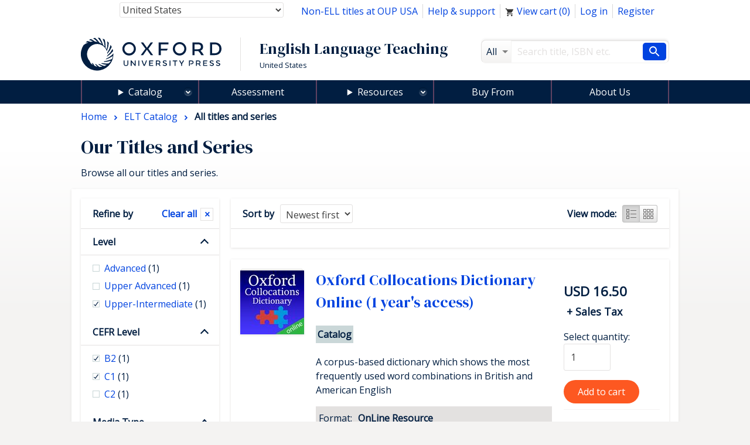

--- FILE ---
content_type: text/html; charset=UTF-8
request_url: https://elt.oup.com/cat/brands/?fq=MediaType_facet%3ABookxxx%2BxxxCD-ROM%2FDVD-ROM&fq=MediaType_facet%3AUSB&fq=MediaType_facet%3AWindowsxxxapp&fq=MediaType_facet%3AResourcexxxPack&fq=MediaType_facet%3AOnline&fq=MediaType_facet%3AHardback&fq=MediaType_facet%3ACD-ROM&fq=buyingoptions_facet%3Abuyxxxonlinexxxnow&fq=CEFRLevel_facet%3AB1%2B%2B&&fq=CEFRLevel_facet%3AB2&grid=off&fq=Age_facet%3ATeenagers&&fq=OUPlevel_facet%3AUpperxxxIntermediate&fq=CEFRLevel_facet%3AC1&fq=Usage_facet%3AReference&cc=us&selLanguage=en&mode=hub
body_size: 1872
content:
<!DOCTYPE html>
<html lang="en">
<head>
    <meta charset="utf-8">
    <meta name="viewport" content="width=device-width, initial-scale=1">
    <title></title>
    <style>
        body {
            font-family: "Arial";
        }
    </style>
    <script type="text/javascript">
    window.awsWafCookieDomainList = [];
    window.gokuProps = {
"key":"AQIDAHjcYu/GjX+QlghicBgQ/7bFaQZ+m5FKCMDnO+vTbNg96AGPFzDGRoVk1PucKlP+MhxTAAAAfjB8BgkqhkiG9w0BBwagbzBtAgEAMGgGCSqGSIb3DQEHATAeBglghkgBZQMEAS4wEQQMcNeJF3+fpW+rUgQDAgEQgDtDL1aca//VQO3N2GCIKDV9y87Z8YVJrfJoldB67wD7IcSd4RKTxreQqQsCzc1FhuRlPOb1IpToZOHf+g==",
          "iv":"CgAF/h7ZlwAABeeL",
          "context":"6BNwjZhJ5P9Fu/RJwmZTF8sNmiUeV+yr+j+RIqmLFs1kTuKM0o+5CljoxJZuIe7sIvz/aOUR1ThBq4G1gJ9pTlPZFa3sd9nsuWjvneTGn7U0p7r5L6bbBidrdO1/AztQ9ivlLbVCgj+XOw7fHD4RlZaG/sYsQ0znCSZ4Xost3Rk/wXSAYhYPs3mL3eWTIngibKOL6Fwc99iuR/FYFlMVAclp3F15JYiO5vqJ2w6Ca6vI2TltVO2oapVdmHH/VW+NvHwm6QRYfRbCOj7SJGrs5XXs9AFCudwWXhPrkSYAoEVgh31gh6ZDmPtaYGy0f21gcBVHvdNQ/TYgutZcEERh/b4S+lnjnMIzJHXbv81NDkheyRV6HDUY"
};
    </script>
    <script src="https://e7e0f4e4fada.5e2c0a1e.eu-west-1.token.awswaf.com/e7e0f4e4fada/cbf29e8c31a7/45a09dd66ac4/challenge.js"></script>
</head>
<body>
    <div id="challenge-container"></div>
    <script type="text/javascript">
        AwsWafIntegration.saveReferrer();
        AwsWafIntegration.checkForceRefresh().then((forceRefresh) => {
            if (forceRefresh) {
                AwsWafIntegration.forceRefreshToken().then(() => {
                    window.location.reload(true);
                });
            } else {
                AwsWafIntegration.getToken().then(() => {
                    window.location.reload(true);
                });
            }
        });
    </script>
    <noscript>
        <h1>JavaScript is disabled</h1>
        In order to continue, we need to verify that you're not a robot.
        This requires JavaScript. Enable JavaScript and then reload the page.
    </noscript>
</body>
</html>

--- FILE ---
content_type: text/html;charset=UTF-8
request_url: https://elt.oup.com/cat/brands/?fq=MediaType_facet%3ABookxxx%2BxxxCD-ROM%2FDVD-ROM&fq=MediaType_facet%3AUSB&fq=MediaType_facet%3AWindowsxxxapp&fq=MediaType_facet%3AResourcexxxPack&fq=MediaType_facet%3AOnline&fq=MediaType_facet%3AHardback&fq=MediaType_facet%3ACD-ROM&fq=buyingoptions_facet%3Abuyxxxonlinexxxnow&fq=CEFRLevel_facet%3AB1%2B%2B&&fq=CEFRLevel_facet%3AB2&grid=off&fq=Age_facet%3ATeenagers&&fq=OUPlevel_facet%3AUpperxxxIntermediate&fq=CEFRLevel_facet%3AC1&fq=Usage_facet%3AReference&cc=us&selLanguage=en&mode=hub
body_size: 18599
content:
























	









































	

	

	
		
	










	
	
		
	

<!DOCTYPE html>



<html class="not-signed-in no-js" lang="en-US">
		<head>
	<!-- Google Tag Manager -->
<script>(function(w,d,s,l,i){w[l]=w[l]||[];w[l].push({'gtm.start': new Date().getTime(),event:'gtm.js'});var f=d.getElementsByTagName(s)[0],
j=d.createElement(s),dl=l!='dataLayer'?'&l='+l:'';j.async=true;j.src=
'https://www.googletagmanager.com/gtm.js?id='+i+dl;f.parentNode.insertBefore(j,f);
})(window,document,'script','dataLayer','GTM-5MNN7ZS');</script>
<!-- End Google Tag Manager -->
		<meta charset="UTF-8">
		<link rel="preconnect" href="https://fonts.googleapis.com">
		<link rel="dns-prefetch" href="https://fonts.googleapis.com">
		<link rel="preconnect" href="https://fonts.gstatic.com" crossorigin>
		<link href="https://fonts.googleapis.com/css?family=DM+Serif+Display%7COpen+Sans&display=swap" rel="stylesheet">
		<meta name="viewport" content="width=device-width, initial-scale=1">
		<!--[if (gt IE 8)]><!-->
			<link rel="stylesheet" href="https://cf-aws.global.oup.com/system/css/responsive/style.min.css">
		<!--<![endif]-->
			<span itemprop="itemListElement" itemscope itemtype="http://schema.org/ListItem">
			</span>
				<title>Our Titles and Series |  | Oxford University Press</title>
<link href="https://plus.google.com/+OUPELTGlobal" rel="publisher" />
<meta name="author" content="Simon Darby" />
<meta http-equiv="X-UA-Compatible" content="IE=Edge"/>
<link rel="apple-touch-icon-precomposed" href="/system/img/favicon-152.png">
	<meta name="copyright" content="Copyright 2018 - Oxford University Press. All rights reserved." />
<meta name="description" content="Get English language teaching and learning resources for teaching English to young learners, teenagers, and adults." />
<meta name="keywords" content="oup" />
<link rel="home" href="https://elt.oup.com/" title="Home Page" />
<link rel="sitemap" href="https://elt.oup.com/sitemap.xml" />
<link rel="help" href="https://elt.oup.com/help_support/" title="Site Help" />
<link rel="search" href="https://elt.oup.com/searchresults" title="Search" />
<link rel="accessibility" href="https://elt.oup.com/accessibility" title="Accessibility" />
<link rel="canonical" href="https://elt.oup.com/cat/brands/" />
<link rel="preconnect" href="https://fdslive.oup.com" />
<link rel="preconnect" href="https://access.oup.com" />
<link rel="preconnect" href="https://ssl.google-analytics.com" />
<link rel="dns-prefetch" href="https://fdslive.oup.com" />
<link rel="dns-prefetch" href="https://access.oup.com" />
<link rel="dns-prefetch" href="https://ssl.google-analytics.com" />
<meta property="og:title" content="Our Titles and Series |  | Oxford University Press" />
<meta property="og:description" content="Get English language teaching and learning resources for teaching English to young learners, teenagers, and adults." />
<meta property="og:url" content="https://elt.oup.com/cat/brands/" />
<meta property="og:image" content="https://cf-aws.global.oup.com/system/img/oxford-university-press-symbol.png" />
<meta property="og:image:width" content="300" />
<meta property="og:image:height" content="300" />
<meta property="og:image:alt" content="Oxford University Press" />
<script src="https://cf-aws.global.oup.com/system/js/responsive/libs/jquery.js"></script>
<!--<script type="text/javascript" src="/system/js/responsive/featureDetection.min.js"></script>  -->
	</head>
	<body>
	<!-- Google Tag Manager (noscript) -->
<noscript><iframe src="https://www.googletagmanager.com/ns.html?id=GTM-5MNN7ZS"
height="0" width="0" style="display:none;visibility:hidden"></iframe></noscript>
<!-- End Google Tag Manager (noscript) -->
	 	<a class="a11yLink" href="#content" accesskey="s" tabindex="1">Skip to content</a>
<!-- <div id="cookieMessage" class="cookieMessage" hidden>
			<div class="row">
				<div class="col small-12">
					<div id="cookieMessage_content" class="cookieMessage_content">
					</div>
				</div>
			</div>
		</div>  -->
 		<header>
			<div class="row">
				<div class="col">
<div class="topNav">
	<nav class="flRight">
	<ul class="horizontalNav flLeft">
			<li class="horizontalNav_item">
				<a href="http://global.oup.com/academic/" alt="Non-ELL titles at OUP USA">Non-ELL titles at OUP USA</a>
			</li>
		<li class="horizontalNav_item"><a href="/help_support/?cc=us&selLanguage=en&mode=hub">Help &amp; support</a></li>
		<li class="horizontalNav_item" id="elt-header-basket" data-ajax="/ajax_response/responsiveMainHeader.jsp?cc=us&selLanguage=en" data-ajax-trigger-on-load data-ajax-populate="#elt-header-basket">
		</li>
				<input type="hidden" id="isShowOrderHistory" name="isShowOrderHistory" value="hide"/>
		<input type="hidden" id="isShowMyEnglish" value="true">
		 <li class="horizontalNav_item hideSignedIn"><a href="https://access.oup.com/eac/login.htm?url=https%3a%2f%2felt.oup.com%2fsecure%2flogin_success%3fcc%3dus%26selLanguage%3den&cc=US&selLanguage=en">Log in</a></li>
		<li class="horizontalNav_item hideSignedIn"><a href="https://access.oup.com/eac/register.htm?prodId=8FE6FD5B-F136-4A86-A9FB-7AC3724A8298&cc=US&selLanguage=en">Register</a></li>
		<li class="horizontalNav_item horizontalNav_item--hasDropdown hideNotSignedIn">
		<button class="horizontalNav_toggle" role="button"
         aria-haspopup="true" aria-expanded="false">
			Hello <strong class="js-eacUsername">{{USERNAME}}</strong></button>
			<ul class="horizontalNav_dropdown list list--lined">
				<li class="horizontalNav_dropdownItem "><a class="arrowBefore" href="https://access.oup.com/eac/profile.htm?cc=US&selLanguage=en">Your Profile</a></li>
				<li class="horizontalNav_dropdownItem">
					<a class="arrowBefore" href="https://access.oup.com/eac/logout.htm?url=https%3a%2f%2felt.oup.com%2fgeneral_content%2fglobal%2flogout_success%3fcc%3dus%26selLanguage%3den">Log out</a>
				</li>
			</ul>
		</li>
		<li class="horizontalNav_item">
		</li>
			<li class="horizontalNav_item hideNotSignedIn"><a class="horizontalNav_button" href="/myenglish/?cc=us&selLanguage=en&mode=hub" >My English</a></li>	
		</ul>
	</nav>
	<div class="topNav_selectGroup">	
<form action="https://elt.oup.com/cat/brands/">
	<!--Part 1 of code change start for ELTWEBENH-30-->
	<label class="topNav_selectGroup hideVisually" for="country-select">Country:</label>
	<select class="topNav_select" name="cc" id="country-select" tabindex="2" data-country-select >
	<!--code change end for ELTWENEH-30-->	
			<option value="af" >Afghanistan</option>
			<option value="ax" >Åland Islands</option>
			<option value="al" >Albania</option>
			<option value="dz" >Algeria</option>
			<option value="as" >American Samoa</option>
			<option value="ad" >Andorra</option>
			<option value="ao" >Angola</option>
			<option value="ai" >Anguilla</option>
			<option value="aq" >Antarctica</option>
			<option value="ag" >Antigua and Barbuda</option>
			<option value="ar" >Argentina</option>
			<option value="am" >Armenia</option>
			<option value="aw" >Aruba</option>
			<option value="au" >Australia</option>
			<option value="at" >Austria</option>
			<option value="az" >Azerbaijan</option>
			<option value="bs" >Bahamas</option>
			<option value="bh" >Bahrain</option>
			<option value="bd" >Bangladesh</option>
			<option value="bb" >Barbados</option>
			<option value="by" >Belarus</option>
			<option value="be" >Belgium</option>
			<option value="bz" >Belize</option>
			<option value="bj" >Benin</option>
			<option value="bm" >Bermuda</option>
			<option value="bt" >Bhutan</option>
			<option value="bo" >Bolivia,Plurinational State of</option>
			<option value="ba" >Bosnia and Herzegovina</option>
			<option value="bw" >Botswana</option>
			<option value="bv" >Bouvet Island</option>
			<option value="br" >Brazil</option>
			<option value="io" >British Indian Ocean Territory</option>
			<option value="bn" >Brunei Darussalam</option>
			<option value="bg" >Bulgaria</option>
			<option value="bf" >Burkina Faso</option>
			<option value="bi" >Burundi</option>
			<option value="kh" >Cambodia</option>
			<option value="cm" >Cameroon</option>
			<option value="ca" >Canada</option>
			<option value="cv" >Cape Verde</option>
			<option value="ky" >Cayman Islands</option>
			<option value="cf" >Central African Republic</option>
			<option value="td" >Chad</option>
			<option value="cl" >Chile</option>
			<option value="cn" >China</option>
			<option value="cx" >Christmas Island</option>
			<option value="cc" >Cocos (Keeling) Islands</option>
			<option value="co" >Colombia</option>
			<option value="km" >Comoros</option>
			<option value="cd" >Congo,The Democratic Republic of the</option>
			<option value="cg" >Congo</option>
			<option value="ck" >Cook Islands</option>
			<option value="cr" >Costa Rica</option>
			<option value="hr" >Croatia</option>
			<option value="cu" >Cuba</option>
			<option value="cy" >Cyprus</option>
			<option value="cz" >Czech Republic</option>
			<option value="ci" >Côte d'Ivoire</option>
			<option value="dk" >Denmark</option>
			<option value="dj" >Djibouti</option>
			<option value="dm" >Dominica</option>
			<option value="do" >Dominican Republic</option>
			<option value="ec" >Ecuador</option>
			<option value="eg" >Egypt</option>
			<option value="sv" >El Salvador</option>
			<option value="gq" >Equatorial Guinea</option>
			<option value="er" >Eritrea</option>
			<option value="ee" >Estonia</option>
			<option value="et" >Ethiopia</option>
			<option value="fk" >Falkland Islands (Malvinas)</option>
			<option value="fo" >Faroe Islands</option>
			<option value="fj" >Fiji</option>
			<option value="fi" >Finland</option>
			<option value="fr" >France</option>
			<option value="gf" >French Guiana</option>
			<option value="pf" >French Polynesia</option>
			<option value="tf" >French Southern Territories</option>
			<option value="ga" >Gabon</option>
			<option value="gm" >Gambia</option>
			<option value="ge" >Georgia</option>
			<option value="de" >Germany and Austria</option>
			<option value="gh" >Ghana</option>
			<option value="gi" >Gibraltar</option>
			<option value="gr" >Greece and Cyprus</option>
			<option value="gl" >Greenland</option>
			<option value="gd" >Grenada</option>
			<option value="gp" >Guadeloupe</option>
			<option value="gu" >Guam</option>
			<option value="gt" >Guatemala and Central America</option>
			<option value="gg" >Guernsey</option>
			<option value="gn" >Guinea</option>
			<option value="gw" >Guinea-Bissau</option>
			<option value="gy" >Guyana</option>
			<option value="ht" >Haiti</option>
			<option value="hm" >Heard Island and McDonald Islands</option>
			<option value="va" >Holy See (Vatican City State)</option>
			<option value="hn" >Honduras</option>
			<option value="hk" >Hong Kong</option>
			<option value="hu" >Hungary</option>
			<option value="is" >Iceland</option>
			<option value="in" >India</option>
			<option value="id" >Indonesia</option>
			<option value="ir" >Iran,Islamic Republic of</option>
			<option value="iq" >Iraq</option>
			<option value="ie" >Ireland</option>
			<option value="im" >Isle of Man</option>
			<option value="il" >Israel</option>
			<option value="it" >Italy</option>
			<option value="jm" >Jamaica</option>
			<option value="jp" >Japan</option>
			<option value="je" >Jersey</option>
			<option value="jo" >Jordan</option>
			<option value="kz" >Kazakhstan</option>
			<option value="ke" >Kenya</option>
			<option value="kr" >Korea, Republic of</option>
			<option value="ki" >Kiribati</option>
			<option value="kw" >Kuwait</option>
			<option value="kg" >Kyrgyzstan</option>
			<option value="la" >Lao People's Democratic Republic</option>
			<option value="lv" >Latvia</option>
			<option value="lb" >Lebanon</option>
			<option value="ls" >Lesotho</option>
			<option value="lr" >Liberia</option>
			<option value="ly" >Libyan Arab Jamahiriya</option>
			<option value="li" >Liechtenstein</option>
			<option value="lt" >Lithuania</option>
			<option value="lu" >Luxembourg</option>
			<option value="mo" >Macao</option>
			<option value="mk" >Republic of North Macedonia</option>
			<option value="mg" >Madagascar</option>
			<option value="mw" >Malawi</option>
			<option value="my" >Malaysia</option>
			<option value="mv" >Maldives</option>
			<option value="ml" >Mali</option>
			<option value="mt" >Malta</option>
			<option value="mh" >Marshall Islands</option>
			<option value="mq" >Martinique</option>
			<option value="mr" >Mauritania</option>
			<option value="mu" >Mauritius</option>
			<option value="yt" >Mayotte</option>
			<option value="mx" >Mexico</option>
			<option value="fm" >Micronesia,Federated States of</option>
			<option value="md" >Moldova,Republic of</option>
			<option value="mc" >Monaco</option>
			<option value="mn" >Mongolia</option>
			<option value="me" >Montenegro</option>
			<option value="ms" >Montserrat</option>
			<option value="ma" >Morocco</option>
			<option value="mz" >Mozambique</option>
			<option value="mm" >Myanmar</option>
			<option value="na" >Namibia</option>
			<option value="nr" >Nauru</option>
			<option value="np" >Nepal</option>
			<option value="nl" >Netherlands</option>
			<option value="an" >Netherlands Antilles</option>
			<option value="nz" >New Zealand</option>
			<option value="ni" >Nicaragua</option>
			<option value="ne" >Niger</option>
			<option value="ng" >Nigeria</option>
			<option value="nu" >Niue</option>
			<option value="nf" >Norfolk Island</option>
			<option value="mp" >Northern Mariana Islands</option>
			<option value="no" >Norway</option>
			<option value="om" >Oman</option>
			<option value="pk" >Pakistan</option>
			<option value="pw" >Palau</option>
			<option value="ps" >Palestinian Territory,Occupied</option>
			<option value="pa" >Panama</option>
			<option value="pg" >Papua New Guinea</option>
			<option value="py" >Paraguay</option>
			<option value="pe" >Peru</option>
			<option value="ph" >Philippines</option>
			<option value="pn" >Pitcairn</option>
			<option value="pl" >Poland</option>
			<option value="pt" >Portugal</option>
			<option value="pr" >Puerto Rico</option>
			<option value="qa" >Qatar</option>
			<option value="ro" >Romania</option>
			<option value="ru" >Russian Federation</option>
			<option value="rw" >Rwanda</option>
			<option value="re" >Réunion</option>
			<option value="bl" >Saint Barthélemy</option>
			<option value="sh" >Saint Helena,Ascension and Tristan da Cunha</option>
			<option value="kn" >Saint Kitts and Nevis</option>
			<option value="lc" >Saint Lucia</option>
			<option value="mf" >Saint Martin</option>
			<option value="pm" >Saint Pierre and Miquelon</option>
			<option value="vc" >Saint Vincent and the Grenadines</option>
			<option value="ws" >Samoa</option>
			<option value="sm" >San Marino</option>
			<option value="st" >Sao Tome and Principe</option>
			<option value="sa" >Saudi Arabia</option>
			<option value="sn" >Senegal</option>
			<option value="rs" >Serbia</option>
			<option value="sc" >Seychelles</option>
			<option value="sl" >Sierra Leone</option>
			<option value="sg" >Singapore</option>
			<option value="sk" >Slovakia</option>
			<option value="si" >Slovenia</option>
			<option value="sb" >Solomon Islands</option>
			<option value="so" >Somalia</option>
			<option value="za" >South Africa</option>
			<option value="gs" >South Georgia And The South Sandwich Islands</option>
			<option value="es" >Spain</option>
			<option value="lk" >Sri Lanka</option>
			<option value="sd" >Sudan</option>
			<option value="sr" >Suriname</option>
			<option value="sj" >Svalbard And Jan Mayen</option>
			<option value="sz" >Swaziland</option>
			<option value="se" >Sweden</option>
			<option value="ch" >Switzerland and Liechtenstein</option>
			<option value="sy" >Syrian Arab Republic</option>
			<option value="tw" >Taiwan</option>
			<option value="tj" >Tajikistan</option>
			<option value="tz" >Tanzania,United Republic of</option>
			<option value="th" >Thailand</option>
			<option value="tl" >Timor-Leste</option>
			<option value="tg" >Togo</option>
			<option value="tk" >Tokelau</option>
			<option value="to" >Tonga</option>
			<option value="tt" >Trinidad and Tobago</option>
			<option value="tn" >Tunisia</option>
			<option value="tr" >Türkiye</option>
			<option value="tm" >Turkmenistan</option>
			<option value="tc" >Turks and Caicos Islands</option>
			<option value="tv" >Tuvalu</option>
			<option value="ug" >Uganda</option>
			<option value="ua" >Ukraine</option>
			<option value="ae" >United Arab Emirates</option>
			<option value="gb" >United Kingdom and Ireland</option>
			<option value="us" selected="selected">United States</option>
			<option value="um" >United States Minor Outlying Islands</option>
			<option value="uy" >Uruguay</option>
			<option value="uz" >Uzbekistan</option>
			<option value="vu" >Vanuatu</option>
			<option value="ve" >Venezuela,Bolivarian Republic of</option>
			<option value="vn" >Vietnam</option>
			<option value="vg" >Virgin Islands,British</option>
			<option value="vi" >Virgin Islands,U.S.</option>
			<option value="wf" >Wallis And Futuna</option>
			<option value="eh" >Western Sahara</option>
			<option value="ye" >Yemen</option>
			<option value="cd" >Zaire</option>
			<option value="zm" >Zambia</option>
			<option value="zw" >Zimbabwe</option>
			<option value="global" >Worldwide</option>
	</select>
	<button type="submit" class="horizontalNav_button flRight hideJs">Update country and language</button>	
</form>
	</div>
</div>
<div class="row">	
	<div role="banner" class="col large-8 siteTitleCol">
		<div class="siteTitle">
			<a href="https://elt.oup.com/?cc=us&selLanguage=en" title="Oxford University Press English Language Teaching home" class="siteTitle_logo">
				<img  class="siteTitle_logoImg" width="240" height="56" alt="Oxford University Press English Language Teaching home" src="https://cf-aws.global.oup.com/system/img/oup-logo.svg" />
			</a>
		<span class="siteTitle_headings">
			<span class="siteTitle_division">English Language Teaching</span>
	    				<span class="siteTitle_country">United States</span>
		</span>
		</div>
	</div>
	<div role="search" class="col large-4 searchFormCol">
		<form action="/searchresults" id="search" class="searchForm" method="get">
			<input type="hidden" name="cc" value="us" />
<input type="hidden" name="selLanguage" value="en" />
<input type="hidden" name="searchtype" value="cat" />
<div class="searchForm_area">
	<span class="searchForm_areaLabel"  title="All">
		All
	</span>
	<select name="fq" id="searcharea" class="searchForm_areaSelect" title="All" >
		<option value="">All</option>
				<option value='searchtype_facet:"catalogue"'>Catalogue</option>
				<option value='searchtype_facet:"students"'>Learning Resources</option>
				<option value='searchtype_facet:"teachers"'>Teaching Resources</option>
				<option value='searchtype_facet:"parents"'>Parents' Resources</option>
				<option value='searchtype_facet:"events"'>Events &amp; Webinars</option>
	</select>
</div>
<div class="searchForm_areaInputSize">
	<label class="hideVisually" for="searchInput">Search</label>
		<input type="text" size="30" id="searchInput" class="searchForm_areaInput" name="q" value="" accesskey="4" placeholder="Search title, ISBN etc." />
</div>
<button type="submit" class="searchForm_button" value="Search" title="Search"> <span class="sr-only">Search</span></button>
		</form>
	</div>
</div>
				</div>
			</div>
			<!-- <nav class="mainNav hideForSmall"> -->
			<nav id="mainMenu" aria-label="Main Navigation">
<ul>
	<li class="menuOption menuOption--isExpandable menuOption--hasMegaMenu">
	 <details>
	<summary class="menuOption__link"><a 
class="mainNav_link mainNav_link--hasMegaMenu mainNav_link--currentPage"class="mainNav_link mainNav_link--hasMegaMenu mainNav_link--currentPage" href="https://elt.oup.com/cat/?cc=us&selLanguage=en">Catalog</a></summary>
		<div class="menuOption__megaMenu">
				<details class="megaMenu__col">
					<summary class="megaMenu__colTitle">Courses</summary>
					<div class="megaMenu__wrapper">
					<ul class="list list--lined">
							<li><a href="/cat/courses/young_learners/?cc=us&selLanguage=en&mode=hub" >Young Learners</a></li>
							<li><a href="/cat/courses/adult_young_adult/?cc=us&selLanguage=en&mode=hub" >Teaching Adults/Young Adults</a></li>
							<li><a href="/cat/courses/teens/?cc=us&selLanguage=en&mode=hub" >Teenagers</a></li>
					</ul>
				</div>
				</details>
			<details class="megaMenu__col">
				<summary class="megaMenu__colTitle">Teaching and Learning</summary>
				<div class="megaMenu__wrapper">
				<ul class="list list--lined">
								<li><a href="/cat/subjects/linguistics/?cc=us&selLanguage=en&mode=hub" >Applied Linguistics</a></li>
								<li><a href="/cat/subjects/exams_and_testing/?cc=us&selLanguage=en&mode=hub" >Assessment</a></li>
								<li><a href="/cat/subjects/business_and_english/?cc=us&selLanguage=en&mode=hub" >Business & English for Specific Purposes</a></li>
								<li><a href="/cat/subjects/clil/?cc=us&selLanguage=en&mode=hub" >CLIL</a></li>
								<li><a href="/cat/subjects/dictionaries/?cc=us&selLanguage=en&mode=hub" >Dictionaries & Reference</a></li>
								<li><a href="/cat/subjects/academic_english/?cc=us&selLanguage=en&mode=hub" >English for Academic Purposes</a></li>
								<li><a href="/cat/subjects/graded_reading/?cc=us&selLanguage=en&mode=hub" >Graded Readers</a></li>
								<li><a href="/cat/subjects/grammar_vocab/?cc=us&selLanguage=en&mode=hub" >Grammar & Vocabulary</a></li>
								<li><a href="/cat/subjects/professional_development/?cc=us&selLanguage=en&mode=hub" >Professional Development</a></li>
								<li><a href="/cat/subjects/pronunciation/?cc=us&selLanguage=en&mode=hub" >Pronunciation</a></li>
								<li><a href="/cat/subjects/skills/?cc=us&selLanguage=en&mode=hub" >Skills</a></li>
								<li><a href="/cat/subjects/oxford-reading-club/?cc=us&selLanguage=en&mode=hub" >Oxford Reading Club</a></li>
				</ul>
		  	</div>
		  	</details>
				<details class="megaMenu__col">
				<summary class="megaMenu__colTitle">Title or Series</summary>
					<div class="megaMenu__wrapper">
				  	<ul class="list list--lined">
									<li><a href="/catalogue/items/global/dictionaries/oxford_picture_dictionary_third_edition/?cc=us&selLanguage=en&mode=hub">
Oxford Picture Dictionary
</a></li>
									<li><a href="/catalogue/items/global/adult_courses/step_forward_second_edition/?cc=us&selLanguage=en&mode=hub">
Step Forward
</a></li>
									<li><a href="/catalogue/items/global/skills/q_skills_for_success_third_edition/?cc=us&selLanguage=en&mode=hub">
Q: Skills for Success
</a></li>
									<li><a href="/catalogue/items/global/adult_courses/american-english-file/?cc=us&selLanguage=en&mode=hub">
American English File
</a></li>
									<li><a href="/catalogue/items/global/pre-school/show_and_tell_second_edition/?cc=us&selLanguage=en&mode=hub">
Show and Tell
</a></li>
									<li><a href="/catalogue/items/global/dictionaries/oxford_picture_dictionary_content_areas_for_kids_second_edition/?cc=us&selLanguage=en&mode=hub">
Oxford Picture Dictionary Content Areas for Kids
</a></li>
									<li><a href="/catalogue/items/global/teenagers/oxford-discover-futures/?cc=us&selLanguage=en&mode=hub">
Oxford Discover Futures
</a></li>
									<li><a href="/catalogue/items/global/young_learners/oxford_discover_second_edition/?cc=us&selLanguage=en&mode=hub">
Oxford Discover
</a></li>
								<li>
									<a href="https://elt.oup.com/cat/brands/?cc=us&selLanguage=en">
										<span class="arrowAfter">See all</span>
									</a>
								</li>
					</ul>
			  	</div>
			  	</details>
				  		<details class="megaMenu__col">
							<summary class="megaMenu__colTitle">Recommended for...</summary>
							<div class="megaMenu__wrapper">
						  		<ul class="list list--lined">
										<li><a href="/cat/local_sections/us/K_-_12/?cc=us&selLanguage=en&mode=hub" >K-12</a></li>
										<li><a href="/cat/local_sections/us/Adult_Education/?cc=us&selLanguage=en&mode=hub" >Adult Education</a></li>
										<li><a href="/cat/local_sections/us/Higher_Education/?cc=us&selLanguage=en&mode=hub" >Higher Education</a></li>
										<li><a href="/cat/local_sections/us/Private_Language_Schools/?cc=us&selLanguage=en&mode=hub" >Private Language Schools</a></li>
										<li><a href="/cat/local_sections/us/special_education/?cc=us&selLanguage=en&mode=hub" >Special Education</a></li>
						  		</ul>
						  	</div>	
				  		</details>
		</div>
		</details>
	</li>
	<li class="menuOption">
    <a 
        class="menuOption__link" 
class="mainNav_link" 
        href="/feature/global/oxford-english-assessment/?cc=us&selLanguage=en">
        Assessment
    </a>
</li>
<li class="menuOption menuOption--isExpandable menuOption--hasDropdown">
    <details>
        <summary class="menuOption__link">Resources</summary>
        <div class="menuOption__dropdown">
            <ul class="list list--lined">
                <li><a 
class="mainNav_link" href="/feature/global/oxfordenglishhub/?cc=us&selLanguage=en&mode=hub">Oxford English Hub</a></li>
                <li><a 
class="mainNav_link" href="/teachersclub/?cc=us&selLanguage=en&mode=hub">Teacher Resources</a></li>
                <li><a 
class="mainNav_link" href="/learning_resources/?cc=us&selLanguage=en&mode=hub">Learner Resources</a></li>
            </ul>
        </div>
    </details>
</li>
<li class="menuOption">
    <a 
     class="menuOption__link" 
class="mainNav_link" 
        href="/buy?cc=us&selLanguage=en"
    >
        Buy From
    </a>
</li>
<li class="menuOption">
    <a 
        class="menuOption__link" 
class="mainNav_link" 
        href="/feature/global/chooseoxford/?cc=us&selLanguage=en"
    >
        About Us
    </a>
</li>
</ul>
</nav>
		</header>
<main class="content" id="content" role="main">
	<header class="pageHeader">
			<nav class="breadcrumb" itemscope itemtype="http://schema.org/BreadcrumbList">
		  		<span itemprop="itemListElement" itemscope itemtype="http://schema.org/ListItem">
		  			<a itemprop="item" href="/?cc=us&selLanguage=en&mode=hub" class="breadcrumb_item"  title="Browse to:Home">
			  			<span itemprop="name">Home</span>
			  		</a><meta itemprop="position" content="1"/>	
			  	</span>
									<span itemprop="itemListElement" itemscope itemtype="http://schema.org/ListItem">
										<a class="breadcrumb_item" itemprop="item" href="/cat/?cc=us&selLanguage=en&mode=hub" title="Browse to: Catalogue ">
											<span itemprop="name">ELT Catalog</span>
										</a><meta itemprop="position" content="2"/>
									</span>
		 		<span itemprop="itemListElement" itemscope itemtype="http://schema.org/ListItem">
						<span class="breadcrumb_item breadcrumb_item--currentPage"
							itemprop="name"> All titles and series
						</span>	
						<meta itemprop="position" content="3"/>
				</span>
			</nav>
	 	<h1 class="pageHeader_title hideForSmall">Our Titles and Series</h1>
			<p class="pageHeader_subtitle hideForSmall">Browse all our titles and series.</p>
	</header>
	<article aria-live="polite" class="pageTabContent" id="listing-ajax-content">
			<input type="hidden" id="keyValue_tab" value="">
	<input type="hidden" id="hField" value="Teacher's Cataloge Tab">	
<script type="text/javascript">
function setTabParameter() {
            var tabValue=document.getElementById("hField").value;            
            var keyValue = document.getElementById("keyValue_tab").value;
          	var key_from_session = 'null';
	     	var metaTags=document.getElementsByTagName("meta");
			var metaTagContent = "";	
			var tabFound = false;
			var tabValue_session = "null";                         
       }
     window.onload=setTabParameter(); 
</script>
	<div class="row">
			<div class="col medium-9 medium-push-3">
				<div class="box box--noPadding" id="listing-sort">
					<div class="sortBar">
	<a href="#refine-by" data-scroll-to="#refine-by" class="button button--secondary hideForMedium hideForLarge"><strong>Refine by</strong></a>
	<button class="button button--secondary hideForMedium hideForLarge" data-toggle-listing-sort-form=""><strong>Sort by</strong></button>
		<form class="sortBar_form hideForSmall" method="get" action>
		<div class="form_row form_row--inline">
			<label class="form_label form_label--inline sortBar_sortByLabel" for="listing-sortBy">Sort by</label>
			<select class="form_input sortBar_sortBySelect" id="listing-sortBy" name="sortfield">
				<option value="1" data-listing-ajax="/cat/brands/?fq=MediaType_facet%3ABookxxx%2BxxxCD-ROM%2FDVD-ROM&fq=MediaType_facet%3AUSB&fq=MediaType_facet%3AWindowsxxxapp&fq=MediaType_facet%3AResourcexxxPack&fq=MediaType_facet%3AOnline&fq=MediaType_facet%3AHardback&fq=MediaType_facet%3ACD-ROM&fq=buyingoptions_facet%3Abuyxxxonlinexxxnow&fq=CEFRLevel_facet%3AB1%2B%2B&&fq=CEFRLevel_facet%3AB2&grid=off&fq=Age_facet%3ATeenagers&&fq=OUPlevel_facet%3AUpperxxxIntermediate&fq=CEFRLevel_facet%3AC1&fq=Usage_facet%3AReference&sortfield=1&cc=us&selLanguage=en&mode=hub
&view=ajax" >Title (A to Z)</option>
				<option value="2" data-listing-ajax="/cat/brands/?fq=MediaType_facet%3ABookxxx%2BxxxCD-ROM%2FDVD-ROM&fq=MediaType_facet%3AUSB&fq=MediaType_facet%3AWindowsxxxapp&fq=MediaType_facet%3AResourcexxxPack&fq=MediaType_facet%3AOnline&fq=MediaType_facet%3AHardback&fq=MediaType_facet%3ACD-ROM&fq=buyingoptions_facet%3Abuyxxxonlinexxxnow&fq=CEFRLevel_facet%3AB1%2B%2B&&fq=CEFRLevel_facet%3AB2&grid=off&fq=Age_facet%3ATeenagers&&fq=OUPlevel_facet%3AUpperxxxIntermediate&fq=CEFRLevel_facet%3AC1&fq=Usage_facet%3AReference&sortfield=2&cc=us&selLanguage=en&mode=hub
&view=ajax" >Title (Z to A)</option>
				<option value="3" data-listing-ajax="/cat/brands/?fq=MediaType_facet%3ABookxxx%2BxxxCD-ROM%2FDVD-ROM&fq=MediaType_facet%3AUSB&fq=MediaType_facet%3AWindowsxxxapp&fq=MediaType_facet%3AResourcexxxPack&fq=MediaType_facet%3AOnline&fq=MediaType_facet%3AHardback&fq=MediaType_facet%3ACD-ROM&fq=buyingoptions_facet%3Abuyxxxonlinexxxnow&fq=CEFRLevel_facet%3AB1%2B%2B&&fq=CEFRLevel_facet%3AB2&grid=off&fq=Age_facet%3ATeenagers&&fq=OUPlevel_facet%3AUpperxxxIntermediate&fq=CEFRLevel_facet%3AC1&fq=Usage_facet%3AReference&sortfield=3&cc=us&selLanguage=en&mode=hub
&view=ajax" selected>Newest first</option>
				<option value="4" data-listing-ajax="/cat/brands/?fq=MediaType_facet%3ABookxxx%2BxxxCD-ROM%2FDVD-ROM&fq=MediaType_facet%3AUSB&fq=MediaType_facet%3AWindowsxxxapp&fq=MediaType_facet%3AResourcexxxPack&fq=MediaType_facet%3AOnline&fq=MediaType_facet%3AHardback&fq=MediaType_facet%3ACD-ROM&fq=buyingoptions_facet%3Abuyxxxonlinexxxnow&fq=CEFRLevel_facet%3AB1%2B%2B&&fq=CEFRLevel_facet%3AB2&grid=off&fq=Age_facet%3ATeenagers&&fq=OUPlevel_facet%3AUpperxxxIntermediate&fq=CEFRLevel_facet%3AC1&fq=Usage_facet%3AReference&sortfield=4&cc=us&selLanguage=en&mode=hub
&view=ajax" >Newest last</option>
			</select>
			<button type="submit" class="sortBar_sortByButton horizontalNav_button hideJs">Sort</button>
			</div>
		</form>
		<div class="sortBar_viewMode hideForSmall">
			<span class="sortBar_viewModeLabel">View mode:</span>
				<div class="sortBar_viewModeButtons">
							<span class="sortBar_viewModeButton sortBar_viewModeButton--active sortBar_viewModeButton--list" title="List view">List view</span>
							<a class="sortBar_viewModeButton sortBar_viewModeButton--grid" href="/cat/brands/?fq=MediaType_facet%3ABookxxx%2BxxxCD-ROM%2FDVD-ROM&fq=MediaType_facet%3AUSB&fq=MediaType_facet%3AWindowsxxxapp&fq=MediaType_facet%3AResourcexxxPack&fq=MediaType_facet%3AOnline&fq=MediaType_facet%3AHardback&fq=MediaType_facet%3ACD-ROM&fq=buyingoptions_facet%3Abuyxxxonlinexxxnow&fq=CEFRLevel_facet%3AB1%2B%2B&&fq=CEFRLevel_facet%3AB2&fq=Age_facet%3ATeenagers&&fq=OUPlevel_facet%3AUpperxxxIntermediate&fq=CEFRLevel_facet%3AC1&fq=Usage_facet%3AReference&grid=on&cc=us&selLanguage=en&mode=hub" data-listing-ajax="/cat/brands/?fq=MediaType_facet%3ABookxxx%2BxxxCD-ROM%2FDVD-ROM&fq=MediaType_facet%3AUSB&fq=MediaType_facet%3AWindowsxxxapp&fq=MediaType_facet%3AResourcexxxPack&fq=MediaType_facet%3AOnline&fq=MediaType_facet%3AHardback&fq=MediaType_facet%3ACD-ROM&fq=buyingoptions_facet%3Abuyxxxonlinexxxnow&fq=CEFRLevel_facet%3AB1%2B%2B&&fq=CEFRLevel_facet%3AB2&fq=Age_facet%3ATeenagers&&fq=OUPlevel_facet%3AUpperxxxIntermediate&fq=CEFRLevel_facet%3AC1&fq=Usage_facet%3AReference&grid=on&cc=us&selLanguage=en&mode=hub
&view=ajax" title="Grid view">Grid view</a>
				</div>
		</div>
</div>
		<div class="box_inner">
		</div>
				</div>
			<div class="box box--noPadding listing" id="listing-list">
<div class="box_inner box_inner--divided">
	<div class="row">
		<div class="col medium-8 large-9">
			<div class="mediaObject">
					<div class="mediaObject_media">
						<div class="textCenter">
									<a href="/catalogue/items/global/dictionaries/9780194724890?cc=us&selLanguage=en&mode=hub" title="Oxford Collocations Dictionary Online (1 year's access)">
													<div class="cover"> <img alt="Oxford Collocations Dictionary Online (1 year's access) cover" src="https://cf-aws.global.oup.com/covers/mediumw/9780194724890_mediumw.jpg" /></div>
									</a>
						</div>
					</div>
				<div class="mediaObject_body">
								<h2><a href="/catalogue/items/global/dictionaries/9780194724890?cc=us&selLanguage=en&mode=hub" title="Oxford Collocations Dictionary Online (1 year's access)">Oxford Collocations Dictionary Online (1 year's access)</a></h2>
						<p><span class="label label--search label--catalogue">Catalog</span></p>
						<p>
</p>
						<p>A corpus-based dictionary which shows the most frequently used word combinations in British and American English</p>
						<p></p>
							<div class="catalogueEntry_format">
								<table class="catalogueEntry_formatTable">
									 <tr>
										 <th>Format:</th>
										 <td><strong>OnLine Resource</strong></td>
									 </tr>
								</table>
							</div>
						<p>The Oxford Collocations Dictionary shows which words work together. It helps students express their ideas naturally and convincingly and is particularly useful for academic and report writing.</p>
				</div>
			</div>
		</div>
			<div class="col medium-4 large-3">
				<div id="addToBasket_9780194724890" class="addToBasket">
							<p class="addToBasket_price">
								<strong class="dontBreakWord">USD 16.50</strong>
								<br class="hideForSmall" />
								<small>
										&nbsp;&#43;&nbsp;Sales Tax
								</small>
								</p>
									<form data-addToBasket class="form hideNoJs" action="/view/CartService/Add/?cc=us">
										<input type="hidden" id="isbn_9780194724890" name="product" value="9780194724890">
										<input type="hidden" name="product_url" value="/catalogue/items/global/dictionaries/9780194724890?cc=us&selLanguage=en">
										<input type="hidden" id="currency_9780194724890" name="currencyCode" value="USD">
										<input type="hidden" id="price_9780194724890" name="itemPrice" value="16.5">			
										<input type="hidden" id="prodname_9780194724890" name="productTitle" value="Oxford Collocations Dictionary Online (1 year's access)">
										<div class="form_row form_row--inline">
											 <label class="form_label form_label--inline" for="quantity">Select quantity:</label>
											 <input id="quantity" class="form_input form_input--inline addToBasket_quantity" name="quantity" type="number" min="1" max="9999" value="1" maxlength="4">
										</div>
										<div class="form_row">
											<button type="submit" onclick="myTagcall(9780194724890)" class="button button--fullWidth button--textCenter button--noArrow">
														Add to cart
											</button>
										</div>
<!-- Discount Available option for only OPT products -->
									</form>
				</div>
			</div>
	</div>
</div>
<script type="text/javascript">
function myTagcall(isbn) {
	console.log("Add to cart ...........");
	var price = "price_"+isbn;
	var currency = "currency_"+isbn;
	var sku = "isbn_"+isbn;
	var prodname = "prodname_"+isbn;
	var prodprice = document.getElementById(price).value;
	var prodcurrency = document.getElementById(currency).value;
	var prodquantity = document.getElementById("quantity").value;
	var productname = document.getElementById(prodname).value;
	var prodisbn = document.getElementById(sku).value;
	var productData = [];
			productData.push({
					'item_id': prodisbn,
					'item_name': productname, 
					'currency': prodcurrency,
					'price': prodprice, 
					'quantity': prodquantity 
				})
	/* Add the step number and additional info about the checkout to the action. */
	 	window.dataLayer.push({
		'event': 'add_to_cart',		
	  	'ecommerce': {
	  		'currency': prodcurrency ,
	  		'value': prodprice ,
	  		'items':productData
	  	}
	 	});
	 console.log("Add to  Basket: ",dataLayer);
}
</script>
			</div>
		</div>
		<div class="col medium-3 medium-pull-9">
	    <div id="listing-facets" class="box box--noPadding facets">
						<h3 id="refine-by" class="barHeading facets_heading">
							<span class="facets_headingText" tabindex="0">Refine by</span>
								<a class="facets_clearAll" data-listing-ajax="/cat/brands/?view=ajax&cc=us&selLanguage=en&mode=hub" href="/cat/brands/?view=Standard&cc=us&selLanguage=en&mode=hub">Clear all</a>
						</h3>
						<div class="accordion">
							<input type="checkbox" id="f1" name="f1" role="button" aria-expanded="true" aria-controls="f1">
							<h4 class="facets_categoryHeading facets_categoryHeading--collapsible accordion--link"><label for="f1">Level</label></h4>
							<div class="accordion--inner" role="region" aria-labelledby="f1">
							<ul class="list list--lined facets_categoryList">
											<li >
													<a  class="facets_facet"  href="/cat/brands/?fq=MediaType_facet%3ABookxxx%2BxxxCD-ROM%2FDVD-ROM&fq=MediaType_facet%3AUSB&fq=MediaType_facet%3AWindowsxxxapp&fq=MediaType_facet%3AResourcexxxPack&fq=MediaType_facet%3AOnline&fq=MediaType_facet%3AHardback&fq=MediaType_facet%3ACD-ROM&fq=buyingoptions_facet%3Abuyxxxonlinexxxnow&fq=CEFRLevel_facet%3AB1%2B%2B&&fq=CEFRLevel_facet%3AB2&grid=off&fq=Age_facet%3ATeenagers&&fq=OUPlevel_facet%3AUpperxxxIntermediate&fq=CEFRLevel_facet%3AC1&fq=Usage_facet%3AReference&fq=OUPlevel_facet%3AAdvanced&cc=us&selLanguage=en&mode=hub" data-listing-ajax="/cat/brands/?fq=MediaType_facet%3ABookxxx%2BxxxCD-ROM%2FDVD-ROM&fq=MediaType_facet%3AUSB&fq=MediaType_facet%3AWindowsxxxapp&fq=MediaType_facet%3AResourcexxxPack&fq=MediaType_facet%3AOnline&fq=MediaType_facet%3AHardback&fq=MediaType_facet%3ACD-ROM&fq=buyingoptions_facet%3Abuyxxxonlinexxxnow&fq=CEFRLevel_facet%3AB1%2B%2B&&fq=CEFRLevel_facet%3AB2&grid=off&fq=Age_facet%3ATeenagers&&fq=OUPlevel_facet%3AUpperxxxIntermediate&fq=CEFRLevel_facet%3AC1&fq=Usage_facet%3AReference&fq=OUPlevel_facet%3AAdvanced&cc=us&selLanguage=en&mode=hub
&view=ajax" role="checkbox" aria-checked="false">
													Advanced<span class="facets_count"> (1)</span>
												</a>
											</li>
											<li >
													<a  class="facets_facet"  href="/cat/brands/?fq=MediaType_facet%3ABookxxx%2BxxxCD-ROM%2FDVD-ROM&fq=MediaType_facet%3AUSB&fq=MediaType_facet%3AWindowsxxxapp&fq=MediaType_facet%3AResourcexxxPack&fq=MediaType_facet%3AOnline&fq=MediaType_facet%3AHardback&fq=MediaType_facet%3ACD-ROM&fq=buyingoptions_facet%3Abuyxxxonlinexxxnow&fq=CEFRLevel_facet%3AB1%2B%2B&&fq=CEFRLevel_facet%3AB2&grid=off&fq=Age_facet%3ATeenagers&&fq=OUPlevel_facet%3AUpperxxxIntermediate&fq=CEFRLevel_facet%3AC1&fq=Usage_facet%3AReference&fq=OUPlevel_facet%3AUpperxxxAdvanced&cc=us&selLanguage=en&mode=hub" data-listing-ajax="/cat/brands/?fq=MediaType_facet%3ABookxxx%2BxxxCD-ROM%2FDVD-ROM&fq=MediaType_facet%3AUSB&fq=MediaType_facet%3AWindowsxxxapp&fq=MediaType_facet%3AResourcexxxPack&fq=MediaType_facet%3AOnline&fq=MediaType_facet%3AHardback&fq=MediaType_facet%3ACD-ROM&fq=buyingoptions_facet%3Abuyxxxonlinexxxnow&fq=CEFRLevel_facet%3AB1%2B%2B&&fq=CEFRLevel_facet%3AB2&grid=off&fq=Age_facet%3ATeenagers&&fq=OUPlevel_facet%3AUpperxxxIntermediate&fq=CEFRLevel_facet%3AC1&fq=Usage_facet%3AReference&fq=OUPlevel_facet%3AUpperxxxAdvanced&cc=us&selLanguage=en&mode=hub
&view=ajax" role="checkbox" aria-checked="false">
													Upper Advanced<span class="facets_count"> (1)</span>
												</a>
											</li>
											<li >
												<a href="/cat/brands/?fq=MediaType_facet%3ABookxxx%2BxxxCD-ROM%2FDVD-ROM&fq=MediaType_facet%3AUSB&fq=MediaType_facet%3AWindowsxxxapp&fq=MediaType_facet%3AResourcexxxPack&fq=MediaType_facet%3AOnline&fq=MediaType_facet%3AHardback&fq=MediaType_facet%3ACD-ROM&fq=buyingoptions_facet%3Abuyxxxonlinexxxnow&fq=CEFRLevel_facet%3AB1%2B%2B&&fq=CEFRLevel_facet%3AB2&grid=off&fq=Age_facet%3ATeenagers&&&fq=CEFRLevel_facet%3AC1&fq=Usage_facet%3AReference&cc=us&selLanguage=en&mode=hub" class="facets_facet facets_facet--active"  data-listing-ajax="/cat/brands/?fq=MediaType_facet%3ABookxxx%2BxxxCD-ROM%2FDVD-ROM&fq=MediaType_facet%3AUSB&fq=MediaType_facet%3AWindowsxxxapp&fq=MediaType_facet%3AResourcexxxPack&fq=MediaType_facet%3AOnline&fq=MediaType_facet%3AHardback&fq=MediaType_facet%3ACD-ROM&fq=buyingoptions_facet%3Abuyxxxonlinexxxnow&fq=CEFRLevel_facet%3AB1%2B%2B&&fq=CEFRLevel_facet%3AB2&grid=off&fq=Age_facet%3ATeenagers&&&fq=CEFRLevel_facet%3AC1&fq=Usage_facet%3AReference&cc=us&selLanguage=en&mode=hub
&view=ajax"  role="checkbox" aria-checked="true">Upper-Intermediate<span class="facets_count"> (1)</span></a>
											</li>
								</ul>
								</div>
								</div>
						<div class="accordion">
							<input type="checkbox" id="f2" name="f2" role="button" aria-expanded="true" aria-controls="f2">
							<h4 class="facets_categoryHeading facets_categoryHeading--collapsible accordion--link"><label for="f2">CEFR Level</label></h4>
							<div class="accordion--inner" role="region" aria-labelledby="f2">
							<ul class="list list--lined facets_categoryList">
											<li >
												<a href="/cat/brands/?fq=MediaType_facet%3ABookxxx%2BxxxCD-ROM%2FDVD-ROM&fq=MediaType_facet%3AUSB&fq=MediaType_facet%3AWindowsxxxapp&fq=MediaType_facet%3AResourcexxxPack&fq=MediaType_facet%3AOnline&fq=MediaType_facet%3AHardback&fq=MediaType_facet%3ACD-ROM&fq=buyingoptions_facet%3Abuyxxxonlinexxxnow&fq=CEFRLevel_facet%3AB1%2B%2B&&&grid=off&fq=Age_facet%3ATeenagers&&fq=OUPlevel_facet%3AUpperxxxIntermediate&fq=CEFRLevel_facet%3AC1&fq=Usage_facet%3AReference&cc=us&selLanguage=en&mode=hub" class="facets_facet facets_facet--active"  data-listing-ajax="/cat/brands/?fq=MediaType_facet%3ABookxxx%2BxxxCD-ROM%2FDVD-ROM&fq=MediaType_facet%3AUSB&fq=MediaType_facet%3AWindowsxxxapp&fq=MediaType_facet%3AResourcexxxPack&fq=MediaType_facet%3AOnline&fq=MediaType_facet%3AHardback&fq=MediaType_facet%3ACD-ROM&fq=buyingoptions_facet%3Abuyxxxonlinexxxnow&fq=CEFRLevel_facet%3AB1%2B%2B&&&grid=off&fq=Age_facet%3ATeenagers&&fq=OUPlevel_facet%3AUpperxxxIntermediate&fq=CEFRLevel_facet%3AC1&fq=Usage_facet%3AReference&cc=us&selLanguage=en&mode=hub
&view=ajax"  role="checkbox" aria-checked="true">B2<span class="facets_count"> (1)</span></a>
											</li>
											<li >
												<a href="/cat/brands/?fq=MediaType_facet%3ABookxxx%2BxxxCD-ROM%2FDVD-ROM&fq=MediaType_facet%3AUSB&fq=MediaType_facet%3AWindowsxxxapp&fq=MediaType_facet%3AResourcexxxPack&fq=MediaType_facet%3AOnline&fq=MediaType_facet%3AHardback&fq=MediaType_facet%3ACD-ROM&fq=buyingoptions_facet%3Abuyxxxonlinexxxnow&fq=CEFRLevel_facet%3AB1%2B%2B&&fq=CEFRLevel_facet%3AB2&grid=off&fq=Age_facet%3ATeenagers&&fq=OUPlevel_facet%3AUpperxxxIntermediate&&fq=Usage_facet%3AReference&cc=us&selLanguage=en&mode=hub" class="facets_facet facets_facet--active"  data-listing-ajax="/cat/brands/?fq=MediaType_facet%3ABookxxx%2BxxxCD-ROM%2FDVD-ROM&fq=MediaType_facet%3AUSB&fq=MediaType_facet%3AWindowsxxxapp&fq=MediaType_facet%3AResourcexxxPack&fq=MediaType_facet%3AOnline&fq=MediaType_facet%3AHardback&fq=MediaType_facet%3ACD-ROM&fq=buyingoptions_facet%3Abuyxxxonlinexxxnow&fq=CEFRLevel_facet%3AB1%2B%2B&&fq=CEFRLevel_facet%3AB2&grid=off&fq=Age_facet%3ATeenagers&&fq=OUPlevel_facet%3AUpperxxxIntermediate&&fq=Usage_facet%3AReference&cc=us&selLanguage=en&mode=hub
&view=ajax"  role="checkbox" aria-checked="true">C1<span class="facets_count"> (1)</span></a>
											</li>
											<li >
													<a  class="facets_facet"  href="/cat/brands/?fq=MediaType_facet%3ABookxxx%2BxxxCD-ROM%2FDVD-ROM&fq=MediaType_facet%3AUSB&fq=MediaType_facet%3AWindowsxxxapp&fq=MediaType_facet%3AResourcexxxPack&fq=MediaType_facet%3AOnline&fq=MediaType_facet%3AHardback&fq=MediaType_facet%3ACD-ROM&fq=buyingoptions_facet%3Abuyxxxonlinexxxnow&fq=CEFRLevel_facet%3AB1%2B%2B&&fq=CEFRLevel_facet%3AB2&grid=off&fq=Age_facet%3ATeenagers&&fq=OUPlevel_facet%3AUpperxxxIntermediate&fq=CEFRLevel_facet%3AC1&fq=Usage_facet%3AReference&fq=CEFRLevel_facet%3AC2&cc=us&selLanguage=en&mode=hub" data-listing-ajax="/cat/brands/?fq=MediaType_facet%3ABookxxx%2BxxxCD-ROM%2FDVD-ROM&fq=MediaType_facet%3AUSB&fq=MediaType_facet%3AWindowsxxxapp&fq=MediaType_facet%3AResourcexxxPack&fq=MediaType_facet%3AOnline&fq=MediaType_facet%3AHardback&fq=MediaType_facet%3ACD-ROM&fq=buyingoptions_facet%3Abuyxxxonlinexxxnow&fq=CEFRLevel_facet%3AB1%2B%2B&&fq=CEFRLevel_facet%3AB2&grid=off&fq=Age_facet%3ATeenagers&&fq=OUPlevel_facet%3AUpperxxxIntermediate&fq=CEFRLevel_facet%3AC1&fq=Usage_facet%3AReference&fq=CEFRLevel_facet%3AC2&cc=us&selLanguage=en&mode=hub
&view=ajax" role="checkbox" aria-checked="false">
													C2<span class="facets_count"> (1)</span>
												</a>
											</li>
								</ul>
								</div>
								</div>
						<div class="accordion">
							<input type="checkbox" id="f3" name="f3" role="button" aria-expanded="true" aria-controls="f3">
							<h4 class="facets_categoryHeading facets_categoryHeading--collapsible accordion--link"><label for="f3">Media Type</label></h4>
							<div class="accordion--inner" role="region" aria-labelledby="f3">
							<ul class="list list--lined facets_categoryList">
											<li >
												<a href="/cat/brands/?fq=MediaType_facet%3ABookxxx%2BxxxCD-ROM%2FDVD-ROM&fq=MediaType_facet%3AUSB&fq=MediaType_facet%3AWindowsxxxapp&fq=MediaType_facet%3AResourcexxxPack&&fq=MediaType_facet%3AHardback&fq=MediaType_facet%3ACD-ROM&fq=buyingoptions_facet%3Abuyxxxonlinexxxnow&fq=CEFRLevel_facet%3AB1%2B%2B&&fq=CEFRLevel_facet%3AB2&grid=off&fq=Age_facet%3ATeenagers&&fq=OUPlevel_facet%3AUpperxxxIntermediate&fq=CEFRLevel_facet%3AC1&fq=Usage_facet%3AReference&cc=us&selLanguage=en&mode=hub" class="facets_facet facets_facet--active"  data-listing-ajax="/cat/brands/?fq=MediaType_facet%3ABookxxx%2BxxxCD-ROM%2FDVD-ROM&fq=MediaType_facet%3AUSB&fq=MediaType_facet%3AWindowsxxxapp&fq=MediaType_facet%3AResourcexxxPack&&fq=MediaType_facet%3AHardback&fq=MediaType_facet%3ACD-ROM&fq=buyingoptions_facet%3Abuyxxxonlinexxxnow&fq=CEFRLevel_facet%3AB1%2B%2B&&fq=CEFRLevel_facet%3AB2&grid=off&fq=Age_facet%3ATeenagers&&fq=OUPlevel_facet%3AUpperxxxIntermediate&fq=CEFRLevel_facet%3AC1&fq=Usage_facet%3AReference&cc=us&selLanguage=en&mode=hub
&view=ajax"  role="checkbox" aria-checked="true">Online<span class="facets_count"> (1)</span></a>
											</li>
								</ul>
								</div>
								</div>
						<div class="accordion">
							<input type="checkbox" id="f4" name="f4" role="button" aria-expanded="true" aria-controls="f4">
							<h4 class="facets_categoryHeading facets_categoryHeading--collapsible accordion--link"><label for="f4">Age</label></h4>
							<div class="accordion--inner" role="region" aria-labelledby="f4">
							<ul class="list list--lined facets_categoryList">
											<li >
													<a  class="facets_facet"  href="/cat/brands/?fq=MediaType_facet%3ABookxxx%2BxxxCD-ROM%2FDVD-ROM&fq=MediaType_facet%3AUSB&fq=MediaType_facet%3AWindowsxxxapp&fq=MediaType_facet%3AResourcexxxPack&fq=MediaType_facet%3AOnline&fq=MediaType_facet%3AHardback&fq=MediaType_facet%3ACD-ROM&fq=buyingoptions_facet%3Abuyxxxonlinexxxnow&fq=CEFRLevel_facet%3AB1%2B%2B&&fq=CEFRLevel_facet%3AB2&grid=off&fq=Age_facet%3ATeenagers&&fq=OUPlevel_facet%3AUpperxxxIntermediate&fq=CEFRLevel_facet%3AC1&fq=Usage_facet%3AReference&fq=Age_facet%3AAdults%2FYoungxxxAdults&cc=us&selLanguage=en&mode=hub" data-listing-ajax="/cat/brands/?fq=MediaType_facet%3ABookxxx%2BxxxCD-ROM%2FDVD-ROM&fq=MediaType_facet%3AUSB&fq=MediaType_facet%3AWindowsxxxapp&fq=MediaType_facet%3AResourcexxxPack&fq=MediaType_facet%3AOnline&fq=MediaType_facet%3AHardback&fq=MediaType_facet%3ACD-ROM&fq=buyingoptions_facet%3Abuyxxxonlinexxxnow&fq=CEFRLevel_facet%3AB1%2B%2B&&fq=CEFRLevel_facet%3AB2&grid=off&fq=Age_facet%3ATeenagers&&fq=OUPlevel_facet%3AUpperxxxIntermediate&fq=CEFRLevel_facet%3AC1&fq=Usage_facet%3AReference&fq=Age_facet%3AAdults%2FYoungxxxAdults&cc=us&selLanguage=en&mode=hub
&view=ajax" role="checkbox" aria-checked="false">
													Adults/Young Adults<span class="facets_count"> (2)</span>
												</a>
											</li>
											<li >
												<a href="/cat/brands/?fq=MediaType_facet%3ABookxxx%2BxxxCD-ROM%2FDVD-ROM&fq=MediaType_facet%3AUSB&fq=MediaType_facet%3AWindowsxxxapp&fq=MediaType_facet%3AResourcexxxPack&fq=MediaType_facet%3AOnline&fq=MediaType_facet%3AHardback&fq=MediaType_facet%3ACD-ROM&fq=buyingoptions_facet%3Abuyxxxonlinexxxnow&fq=CEFRLevel_facet%3AB1%2B%2B&&fq=CEFRLevel_facet%3AB2&grid=off&&&fq=OUPlevel_facet%3AUpperxxxIntermediate&fq=CEFRLevel_facet%3AC1&fq=Usage_facet%3AReference&cc=us&selLanguage=en&mode=hub" class="facets_facet facets_facet--active"  data-listing-ajax="/cat/brands/?fq=MediaType_facet%3ABookxxx%2BxxxCD-ROM%2FDVD-ROM&fq=MediaType_facet%3AUSB&fq=MediaType_facet%3AWindowsxxxapp&fq=MediaType_facet%3AResourcexxxPack&fq=MediaType_facet%3AOnline&fq=MediaType_facet%3AHardback&fq=MediaType_facet%3ACD-ROM&fq=buyingoptions_facet%3Abuyxxxonlinexxxnow&fq=CEFRLevel_facet%3AB1%2B%2B&&fq=CEFRLevel_facet%3AB2&grid=off&&&fq=OUPlevel_facet%3AUpperxxxIntermediate&fq=CEFRLevel_facet%3AC1&fq=Usage_facet%3AReference&cc=us&selLanguage=en&mode=hub
&view=ajax"  role="checkbox" aria-checked="true">Teenagers<span class="facets_count"> (1)</span></a>
											</li>
								</ul>
								</div>
								</div>
						<div class="accordion">
							<input type="checkbox" id="f5" name="f5" role="button" aria-expanded="true" aria-controls="f5">
							<h4 class="facets_categoryHeading facets_categoryHeading--collapsible accordion--link"><label for="f5">Type of English</label></h4>
							<div class="accordion--inner" role="region" aria-labelledby="f5">
							<ul class="list list--lined facets_categoryList">
											<li >
													<a  class="facets_facet"  href="/cat/brands/?fq=MediaType_facet%3ABookxxx%2BxxxCD-ROM%2FDVD-ROM&fq=MediaType_facet%3AUSB&fq=MediaType_facet%3AWindowsxxxapp&fq=MediaType_facet%3AResourcexxxPack&fq=MediaType_facet%3AOnline&fq=MediaType_facet%3AHardback&fq=MediaType_facet%3ACD-ROM&fq=buyingoptions_facet%3Abuyxxxonlinexxxnow&fq=CEFRLevel_facet%3AB1%2B%2B&&fq=CEFRLevel_facet%3AB2&grid=off&fq=Age_facet%3ATeenagers&&fq=OUPlevel_facet%3AUpperxxxIntermediate&fq=CEFRLevel_facet%3AC1&fq=Usage_facet%3AReference&fq=TypeofEnglish_facet%3AAmerican&cc=us&selLanguage=en&mode=hub" data-listing-ajax="/cat/brands/?fq=MediaType_facet%3ABookxxx%2BxxxCD-ROM%2FDVD-ROM&fq=MediaType_facet%3AUSB&fq=MediaType_facet%3AWindowsxxxapp&fq=MediaType_facet%3AResourcexxxPack&fq=MediaType_facet%3AOnline&fq=MediaType_facet%3AHardback&fq=MediaType_facet%3ACD-ROM&fq=buyingoptions_facet%3Abuyxxxonlinexxxnow&fq=CEFRLevel_facet%3AB1%2B%2B&&fq=CEFRLevel_facet%3AB2&grid=off&fq=Age_facet%3ATeenagers&&fq=OUPlevel_facet%3AUpperxxxIntermediate&fq=CEFRLevel_facet%3AC1&fq=Usage_facet%3AReference&fq=TypeofEnglish_facet%3AAmerican&cc=us&selLanguage=en&mode=hub
&view=ajax" role="checkbox" aria-checked="false">
													American<span class="facets_count"> (1)</span>
												</a>
											</li>
											<li >
													<a  class="facets_facet"  href="/cat/brands/?fq=MediaType_facet%3ABookxxx%2BxxxCD-ROM%2FDVD-ROM&fq=MediaType_facet%3AUSB&fq=MediaType_facet%3AWindowsxxxapp&fq=MediaType_facet%3AResourcexxxPack&fq=MediaType_facet%3AOnline&fq=MediaType_facet%3AHardback&fq=MediaType_facet%3ACD-ROM&fq=buyingoptions_facet%3Abuyxxxonlinexxxnow&fq=CEFRLevel_facet%3AB1%2B%2B&&fq=CEFRLevel_facet%3AB2&grid=off&fq=Age_facet%3ATeenagers&&fq=OUPlevel_facet%3AUpperxxxIntermediate&fq=CEFRLevel_facet%3AC1&fq=Usage_facet%3AReference&fq=TypeofEnglish_facet%3ABritish&cc=us&selLanguage=en&mode=hub" data-listing-ajax="/cat/brands/?fq=MediaType_facet%3ABookxxx%2BxxxCD-ROM%2FDVD-ROM&fq=MediaType_facet%3AUSB&fq=MediaType_facet%3AWindowsxxxapp&fq=MediaType_facet%3AResourcexxxPack&fq=MediaType_facet%3AOnline&fq=MediaType_facet%3AHardback&fq=MediaType_facet%3ACD-ROM&fq=buyingoptions_facet%3Abuyxxxonlinexxxnow&fq=CEFRLevel_facet%3AB1%2B%2B&&fq=CEFRLevel_facet%3AB2&grid=off&fq=Age_facet%3ATeenagers&&fq=OUPlevel_facet%3AUpperxxxIntermediate&fq=CEFRLevel_facet%3AC1&fq=Usage_facet%3AReference&fq=TypeofEnglish_facet%3ABritish&cc=us&selLanguage=en&mode=hub
&view=ajax" role="checkbox" aria-checked="false">
													British<span class="facets_count"> (1)</span>
												</a>
											</li>
								</ul>
								</div>
								</div>
						<div class="accordion">
							<input type="checkbox" id="f6" name="f6" role="button" aria-expanded="true" aria-controls="f6">
							<h4 class="facets_categoryHeading facets_categoryHeading--collapsible accordion--link"><label for="f6">Usage</label></h4>
							<div class="accordion--inner" role="region" aria-labelledby="f6">
							<ul class="list list--lined facets_categoryList">
											<li >
												<a href="/cat/brands/?fq=MediaType_facet%3ABookxxx%2BxxxCD-ROM%2FDVD-ROM&fq=MediaType_facet%3AUSB&fq=MediaType_facet%3AWindowsxxxapp&fq=MediaType_facet%3AResourcexxxPack&fq=MediaType_facet%3AOnline&fq=MediaType_facet%3AHardback&fq=MediaType_facet%3ACD-ROM&fq=buyingoptions_facet%3Abuyxxxonlinexxxnow&fq=CEFRLevel_facet%3AB1%2B%2B&&fq=CEFRLevel_facet%3AB2&grid=off&fq=Age_facet%3ATeenagers&&fq=OUPlevel_facet%3AUpperxxxIntermediate&fq=CEFRLevel_facet%3AC1&cc=us&selLanguage=en&mode=hub" class="facets_facet facets_facet--active"  data-listing-ajax="/cat/brands/?fq=MediaType_facet%3ABookxxx%2BxxxCD-ROM%2FDVD-ROM&fq=MediaType_facet%3AUSB&fq=MediaType_facet%3AWindowsxxxapp&fq=MediaType_facet%3AResourcexxxPack&fq=MediaType_facet%3AOnline&fq=MediaType_facet%3AHardback&fq=MediaType_facet%3ACD-ROM&fq=buyingoptions_facet%3Abuyxxxonlinexxxnow&fq=CEFRLevel_facet%3AB1%2B%2B&&fq=CEFRLevel_facet%3AB2&grid=off&fq=Age_facet%3ATeenagers&&fq=OUPlevel_facet%3AUpperxxxIntermediate&fq=CEFRLevel_facet%3AC1&cc=us&selLanguage=en&mode=hub
&view=ajax"  role="checkbox" aria-checked="true">Reference<span class="facets_count"> (1)</span></a>
											</li>
								</ul>
								</div>
								</div>
						<div class="accordion">
							<input type="checkbox" id="f7" name="f7" role="button" aria-expanded="true" aria-controls="f7">
							<h4 class="facets_categoryHeading facets_categoryHeading--collapsible accordion--link"><label for="f7">Buy digital titles</label></h4>
							<div class="accordion--inner" role="region" aria-labelledby="f7">
							<ul class="list list--lined facets_categoryList">
											<li >
												<a href="/cat/brands/?fq=MediaType_facet%3ABookxxx%2BxxxCD-ROM%2FDVD-ROM&fq=MediaType_facet%3AUSB&fq=MediaType_facet%3AWindowsxxxapp&fq=MediaType_facet%3AResourcexxxPack&fq=MediaType_facet%3AOnline&fq=MediaType_facet%3AHardback&fq=MediaType_facet%3ACD-ROM&&fq=CEFRLevel_facet%3AB1%2B%2B&&fq=CEFRLevel_facet%3AB2&grid=off&fq=Age_facet%3ATeenagers&&fq=OUPlevel_facet%3AUpperxxxIntermediate&fq=CEFRLevel_facet%3AC1&fq=Usage_facet%3AReference&cc=us&selLanguage=en&mode=hub" class="facets_facet facets_facet--active"  data-listing-ajax="/cat/brands/?fq=MediaType_facet%3ABookxxx%2BxxxCD-ROM%2FDVD-ROM&fq=MediaType_facet%3AUSB&fq=MediaType_facet%3AWindowsxxxapp&fq=MediaType_facet%3AResourcexxxPack&fq=MediaType_facet%3AOnline&fq=MediaType_facet%3AHardback&fq=MediaType_facet%3ACD-ROM&&fq=CEFRLevel_facet%3AB1%2B%2B&&fq=CEFRLevel_facet%3AB2&grid=off&fq=Age_facet%3ATeenagers&&fq=OUPlevel_facet%3AUpperxxxIntermediate&fq=CEFRLevel_facet%3AC1&fq=Usage_facet%3AReference&cc=us&selLanguage=en&mode=hub
&view=ajax"  role="checkbox" aria-checked="true">Buy online now<span class="facets_count"> (1)</span></a>
											</li>
								</ul>
								</div>
								</div>
		</div>
	</div>
	</div>
</article>
</main>
		<input type="hidden" id="isShowOrderHistory" name="isShowOrderHistory" value="hide"/>
<nav class="topBar">
<ul class="topBar_menu">
	<li class="topBar_menuItem topBar_menuItem--userMenu">
		<a class="topBar_menuLink topBar_menuLink--userMenu" data-top-bar-menu-trigger="topBar_dropdownMenuUser">
			<span class="topBar_icon topBar_icon--user">User Menu</span>
			<span class="topBar_welcomeMessage hideSignedIn">Sign In or Register</span>
			<span class="topBar_welcomeMessage hideNotSignedIn">Hello, <strong class="js-eacUsername">{{USERNAME}}</strong></span>			
		</a>
		<ul id="topBar_dropdownMenuUser" class="topBar_dropdownMenu">
			<input type="hidden" id="isShowMyEnglish" value="true">
			<li class="topBar_dropdownMenuItem hideNotSignedIn"> <a class="topBar_dropdownMenuLink topBar_dropdownMenuLink--secondary"  href="https://access.oup.com/eac/logout.htm?url=https%3a%2f%2felt.oup.com%2fgeneral_content%2fglobal%2flogout_success%3fcc%3dus%26selLanguage%3den">Log out</a></li>
<li class="topBar_dropdownMenuItem hideNotSignedIn"> <a class="topBar_dropdownMenuLink topBar_dropdownMenuLink--secondary"  href="https://access.oup.com/eac/profile.htm?cc=US&selLanguage=en">Your Profile</a></li>
<li class="topBar_dropdownMenuItem hideNotSignedIn"> <a href="/myenglish/?cc=us&selLanguage=en&mode=hub" class="topBar_dropdownMenuLink topBar_dropdownMenuLink--secondary">My English</a></li>
<li class="topBar_dropdownMenuItem hideSignedIn"><a class="topBar_dropdownMenuLink topBar_dropdownMenuLink--secondary" href="https://access.oup.com/eac/login.htm?url=https%3a%2f%2felt.oup.com%2fsecure%2flogin_success%3fcc%3dus%26selLanguage%3den&cc=US&selLanguage=en">Log in</a></li>
<li class="topBar_dropdownMenuItem hideSignedIn"><a class="topBar_dropdownMenuLink topBar_dropdownMenuLink--secondary" href="https://access.oup.com/eac/register.htm?prodId=8FE6FD5B-F136-4A86-A9FB-7AC3724A8298&cc=US&selLanguage=en">Register</a></li>
			<li class="topBar_dropdownMenuItem">
				<form action="" method="get" name="countryMenuMobile" class="topBar_menuItemForm">
	<label class="topBar_menuItemFormLabel" for="topBar_countrySelect">Country:</label>
	<select title="Country or Region Selector" name="cc" id="country-select" data-country-select class="topBar_menuItemFormSelect" >
			<option title="Afghanistan" value="af" >Afghanistan</option>
			<option title="Åland Islands" value="ax" >Åland Islands</option>
			<option title="Albania" value="al" >Albania</option>
			<option title="Algeria" value="dz" >Algeria</option>
			<option title="American Samoa" value="as" >American Samoa</option>
			<option title="Andorra" value="ad" >Andorra</option>
			<option title="Angola" value="ao" >Angola</option>
			<option title="Anguilla" value="ai" >Anguilla</option>
			<option title="Antarctica" value="aq" >Antarctica</option>
			<option title="Antigua and Barbuda" value="ag" >Antigua and Barbuda</option>
			<option title="Argentina" value="ar" >Argentina</option>
			<option title="Armenia" value="am" >Armenia</option>
			<option title="Aruba" value="aw" >Aruba</option>
			<option title="Australia" value="au" >Australia</option>
			<option title="Austria" value="at" >Austria</option>
			<option title="Azerbaijan" value="az" >Azerbaijan</option>
			<option title="Bahamas" value="bs" >Bahamas</option>
			<option title="Bahrain" value="bh" >Bahrain</option>
			<option title="Bangladesh" value="bd" >Bangladesh</option>
			<option title="Barbados" value="bb" >Barbados</option>
			<option title="Belarus" value="by" >Belarus</option>
			<option title="Belgium" value="be" >Belgium</option>
			<option title="Belize" value="bz" >Belize</option>
			<option title="Benin" value="bj" >Benin</option>
			<option title="Bermuda" value="bm" >Bermuda</option>
			<option title="Bhutan" value="bt" >Bhutan</option>
			<option title="Bolivia,Plurinational State of" value="bo" >Bolivia,Plurinational State of</option>
			<option title="Bosnia and Herzegovina" value="ba" >Bosnia and Herzegovina</option>
			<option title="Botswana" value="bw" >Botswana</option>
			<option title="Bouvet Island" value="bv" >Bouvet Island</option>
			<option title="Brazil" value="br" >Brazil</option>
			<option title="British Indian Ocean Territory" value="io" >British Indian Ocean Territory</option>
			<option title="Brunei Darussalam" value="bn" >Brunei Darussalam</option>
			<option title="Bulgaria" value="bg" >Bulgaria</option>
			<option title="Burkina Faso" value="bf" >Burkina Faso</option>
			<option title="Burundi" value="bi" >Burundi</option>
			<option title="Cambodia" value="kh" >Cambodia</option>
			<option title="Cameroon" value="cm" >Cameroon</option>
			<option title="Canada" value="ca" >Canada</option>
			<option title="Cape Verde" value="cv" >Cape Verde</option>
			<option title="Cayman Islands" value="ky" >Cayman Islands</option>
			<option title="Central African Republic" value="cf" >Central African Republic</option>
			<option title="Chad" value="td" >Chad</option>
			<option title="Chile" value="cl" >Chile</option>
			<option title="China" value="cn" >China</option>
			<option title="Christmas Island" value="cx" >Christmas Island</option>
			<option title="Cocos (Keeling) Islands" value="cc" >Cocos (Keeling) Islands</option>
			<option title="Colombia" value="co" >Colombia</option>
			<option title="Comoros" value="km" >Comoros</option>
			<option title="Congo,The Democratic Republic of the" value="cd" >Congo,The Democratic Republic of the</option>
			<option title="Congo" value="cg" >Congo</option>
			<option title="Cook Islands" value="ck" >Cook Islands</option>
			<option title="Costa Rica" value="cr" >Costa Rica</option>
			<option title="Croatia" value="hr" >Croatia</option>
			<option title="Cuba" value="cu" >Cuba</option>
			<option title="Cyprus" value="cy" >Cyprus</option>
			<option title="Czech Republic" value="cz" >Czech Republic</option>
			<option title="Côte d'Ivoire" value="ci" >Côte d'Ivoire</option>
			<option title="Denmark" value="dk" >Denmark</option>
			<option title="Djibouti" value="dj" >Djibouti</option>
			<option title="Dominica" value="dm" >Dominica</option>
			<option title="Dominican Republic" value="do" >Dominican Republic</option>
			<option title="Ecuador" value="ec" >Ecuador</option>
			<option title="Egypt" value="eg" >Egypt</option>
			<option title="El Salvador" value="sv" >El Salvador</option>
			<option title="Equatorial Guinea" value="gq" >Equatorial Guinea</option>
			<option title="Eritrea" value="er" >Eritrea</option>
			<option title="Estonia" value="ee" >Estonia</option>
			<option title="Ethiopia" value="et" >Ethiopia</option>
			<option title="Falkland Islands (Malvinas)" value="fk" >Falkland Islands (Malvinas)</option>
			<option title="Faroe Islands" value="fo" >Faroe Islands</option>
			<option title="Fiji" value="fj" >Fiji</option>
			<option title="Finland" value="fi" >Finland</option>
			<option title="France" value="fr" >France</option>
			<option title="French Guiana" value="gf" >French Guiana</option>
			<option title="French Polynesia" value="pf" >French Polynesia</option>
			<option title="French Southern Territories" value="tf" >French Southern Territories</option>
			<option title="Gabon" value="ga" >Gabon</option>
			<option title="Gambia" value="gm" >Gambia</option>
			<option title="Georgia" value="ge" >Georgia</option>
			<option title="Germany and Austria" value="de" >Germany and Austria</option>
			<option title="Ghana" value="gh" >Ghana</option>
			<option title="Gibraltar" value="gi" >Gibraltar</option>
			<option title="Greece and Cyprus" value="gr" >Greece and Cyprus</option>
			<option title="Greenland" value="gl" >Greenland</option>
			<option title="Grenada" value="gd" >Grenada</option>
			<option title="Guadeloupe" value="gp" >Guadeloupe</option>
			<option title="Guam" value="gu" >Guam</option>
			<option title="Guatemala and Central America" value="gt" >Guatemala and Central America</option>
			<option title="Guernsey" value="gg" >Guernsey</option>
			<option title="Guinea" value="gn" >Guinea</option>
			<option title="Guinea-Bissau" value="gw" >Guinea-Bissau</option>
			<option title="Guyana" value="gy" >Guyana</option>
			<option title="Haiti" value="ht" >Haiti</option>
			<option title="Heard Island and McDonald Islands" value="hm" >Heard Island and McDonald Islands</option>
			<option title="Holy See (Vatican City State)" value="va" >Holy See (Vatican City State)</option>
			<option title="Honduras" value="hn" >Honduras</option>
			<option title="Hong Kong" value="hk" >Hong Kong</option>
			<option title="Hungary" value="hu" >Hungary</option>
			<option title="Iceland" value="is" >Iceland</option>
			<option title="India" value="in" >India</option>
			<option title="Indonesia" value="id" >Indonesia</option>
			<option title="Iran,Islamic Republic of" value="ir" >Iran,Islamic Republic of</option>
			<option title="Iraq" value="iq" >Iraq</option>
			<option title="Ireland" value="ie" >Ireland</option>
			<option title="Isle of Man" value="im" >Isle of Man</option>
			<option title="Israel" value="il" >Israel</option>
			<option title="Italy" value="it" >Italy</option>
			<option title="Jamaica" value="jm" >Jamaica</option>
			<option title="Japan" value="jp" >Japan</option>
			<option title="Jersey" value="je" >Jersey</option>
			<option title="Jordan" value="jo" >Jordan</option>
			<option title="Kazakhstan" value="kz" >Kazakhstan</option>
			<option title="Kenya" value="ke" >Kenya</option>
			<option title="Korea, Republic of" value="kr" >Korea, Republic of</option>
			<option title="Kiribati" value="ki" >Kiribati</option>
			<option title="Kuwait" value="kw" >Kuwait</option>
			<option title="Kyrgyzstan" value="kg" >Kyrgyzstan</option>
			<option title="Lao People's Democratic Republic" value="la" >Lao People's Democratic Republic</option>
			<option title="Latvia" value="lv" >Latvia</option>
			<option title="Lebanon" value="lb" >Lebanon</option>
			<option title="Lesotho" value="ls" >Lesotho</option>
			<option title="Liberia" value="lr" >Liberia</option>
			<option title="Libyan Arab Jamahiriya" value="ly" >Libyan Arab Jamahiriya</option>
			<option title="Liechtenstein" value="li" >Liechtenstein</option>
			<option title="Lithuania" value="lt" >Lithuania</option>
			<option title="Luxembourg" value="lu" >Luxembourg</option>
			<option title="Macao" value="mo" >Macao</option>
			<option title="Republic of North Macedonia" value="mk" >Republic of North Macedonia</option>
			<option title="Madagascar" value="mg" >Madagascar</option>
			<option title="Malawi" value="mw" >Malawi</option>
			<option title="Malaysia" value="my" >Malaysia</option>
			<option title="Maldives" value="mv" >Maldives</option>
			<option title="Mali" value="ml" >Mali</option>
			<option title="Malta" value="mt" >Malta</option>
			<option title="Marshall Islands" value="mh" >Marshall Islands</option>
			<option title="Martinique" value="mq" >Martinique</option>
			<option title="Mauritania" value="mr" >Mauritania</option>
			<option title="Mauritius" value="mu" >Mauritius</option>
			<option title="Mayotte" value="yt" >Mayotte</option>
			<option title="Mexico" value="mx" >Mexico</option>
			<option title="Micronesia,Federated States of" value="fm" >Micronesia,Federated States of</option>
			<option title="Moldova,Republic of" value="md" >Moldova,Republic of</option>
			<option title="Monaco" value="mc" >Monaco</option>
			<option title="Mongolia" value="mn" >Mongolia</option>
			<option title="Montenegro" value="me" >Montenegro</option>
			<option title="Montserrat" value="ms" >Montserrat</option>
			<option title="Morocco" value="ma" >Morocco</option>
			<option title="Mozambique" value="mz" >Mozambique</option>
			<option title="Myanmar" value="mm" >Myanmar</option>
			<option title="Namibia" value="na" >Namibia</option>
			<option title="Nauru" value="nr" >Nauru</option>
			<option title="Nepal" value="np" >Nepal</option>
			<option title="Netherlands" value="nl" >Netherlands</option>
			<option title="Netherlands Antilles" value="an" >Netherlands Antilles</option>
			<option title="New Zealand" value="nz" >New Zealand</option>
			<option title="Nicaragua" value="ni" >Nicaragua</option>
			<option title="Niger" value="ne" >Niger</option>
			<option title="Nigeria" value="ng" >Nigeria</option>
			<option title="Niue" value="nu" >Niue</option>
			<option title="Norfolk Island" value="nf" >Norfolk Island</option>
			<option title="Northern Mariana Islands" value="mp" >Northern Mariana Islands</option>
			<option title="Norway" value="no" >Norway</option>
			<option title="Oman" value="om" >Oman</option>
			<option title="Pakistan" value="pk" >Pakistan</option>
			<option title="Palau" value="pw" >Palau</option>
			<option title="Palestinian Territory,Occupied" value="ps" >Palestinian Territory,Occupied</option>
			<option title="Panama" value="pa" >Panama</option>
			<option title="Papua New Guinea" value="pg" >Papua New Guinea</option>
			<option title="Paraguay" value="py" >Paraguay</option>
			<option title="Peru" value="pe" >Peru</option>
			<option title="Philippines" value="ph" >Philippines</option>
			<option title="Pitcairn" value="pn" >Pitcairn</option>
			<option title="Poland" value="pl" >Poland</option>
			<option title="Portugal" value="pt" >Portugal</option>
			<option title="Puerto Rico" value="pr" >Puerto Rico</option>
			<option title="Qatar" value="qa" >Qatar</option>
			<option title="Romania" value="ro" >Romania</option>
			<option title="Russian Federation" value="ru" >Russian Federation</option>
			<option title="Rwanda" value="rw" >Rwanda</option>
			<option title="Réunion" value="re" >Réunion</option>
			<option title="Saint Barthélemy" value="bl" >Saint Barthélemy</option>
			<option title="Saint Helena,Ascension and Tristan da Cunha" value="sh" >Saint Helena,Ascension and Tristan da Cunha</option>
			<option title="Saint Kitts and Nevis" value="kn" >Saint Kitts and Nevis</option>
			<option title="Saint Lucia" value="lc" >Saint Lucia</option>
			<option title="Saint Martin" value="mf" >Saint Martin</option>
			<option title="Saint Pierre and Miquelon" value="pm" >Saint Pierre and Miquelon</option>
			<option title="Saint Vincent and the Grenadines" value="vc" >Saint Vincent and the Grenadines</option>
			<option title="Samoa" value="ws" >Samoa</option>
			<option title="San Marino" value="sm" >San Marino</option>
			<option title="Sao Tome and Principe" value="st" >Sao Tome and Principe</option>
			<option title="Saudi Arabia" value="sa" >Saudi Arabia</option>
			<option title="Senegal" value="sn" >Senegal</option>
			<option title="Serbia" value="rs" >Serbia</option>
			<option title="Seychelles" value="sc" >Seychelles</option>
			<option title="Sierra Leone" value="sl" >Sierra Leone</option>
			<option title="Singapore" value="sg" >Singapore</option>
			<option title="Slovakia" value="sk" >Slovakia</option>
			<option title="Slovenia" value="si" >Slovenia</option>
			<option title="Solomon Islands" value="sb" >Solomon Islands</option>
			<option title="Somalia" value="so" >Somalia</option>
			<option title="South Africa" value="za" >South Africa</option>
			<option title="South Georgia And The South Sandwich Islands" value="gs" >South Georgia And The South Sandwich Islands</option>
			<option title="Spain" value="es" >Spain</option>
			<option title="Sri Lanka" value="lk" >Sri Lanka</option>
			<option title="Sudan" value="sd" >Sudan</option>
			<option title="Suriname" value="sr" >Suriname</option>
			<option title="Svalbard And Jan Mayen" value="sj" >Svalbard And Jan Mayen</option>
			<option title="Swaziland" value="sz" >Swaziland</option>
			<option title="Sweden" value="se" >Sweden</option>
			<option title="Switzerland and Liechtenstein" value="ch" >Switzerland and Liechtenstein</option>
			<option title="Syrian Arab Republic" value="sy" >Syrian Arab Republic</option>
			<option title="Taiwan" value="tw" >Taiwan</option>
			<option title="Tajikistan" value="tj" >Tajikistan</option>
			<option title="Tanzania,United Republic of" value="tz" >Tanzania,United Republic of</option>
			<option title="Thailand" value="th" >Thailand</option>
			<option title="Timor-Leste" value="tl" >Timor-Leste</option>
			<option title="Togo" value="tg" >Togo</option>
			<option title="Tokelau" value="tk" >Tokelau</option>
			<option title="Tonga" value="to" >Tonga</option>
			<option title="Trinidad and Tobago" value="tt" >Trinidad and Tobago</option>
			<option title="Tunisia" value="tn" >Tunisia</option>
			<option title="Türkiye" value="tr" >Türkiye</option>
			<option title="Turkmenistan" value="tm" >Turkmenistan</option>
			<option title="Turks and Caicos Islands" value="tc" >Turks and Caicos Islands</option>
			<option title="Tuvalu" value="tv" >Tuvalu</option>
			<option title="Uganda" value="ug" >Uganda</option>
			<option title="Ukraine" value="ua" >Ukraine</option>
			<option title="United Arab Emirates" value="ae" >United Arab Emirates</option>
			<option title="United Kingdom and Ireland" value="gb" >United Kingdom and Ireland</option>
			<option title="United States" value="us" selected="selected">United States</option>
			<option title="United States Minor Outlying Islands" value="um" >United States Minor Outlying Islands</option>
			<option title="Uruguay" value="uy" >Uruguay</option>
			<option title="Uzbekistan" value="uz" >Uzbekistan</option>
			<option title="Vanuatu" value="vu" >Vanuatu</option>
			<option title="Venezuela,Bolivarian Republic of" value="ve" >Venezuela,Bolivarian Republic of</option>
			<option title="Vietnam" value="vn" >Vietnam</option>
			<option title="Virgin Islands,British" value="vg" >Virgin Islands,British</option>
			<option title="Virgin Islands,U.S." value="vi" >Virgin Islands,U.S.</option>
			<option title="Wallis And Futuna" value="wf" >Wallis And Futuna</option>
			<option title="Western Sahara" value="eh" >Western Sahara</option>
			<option title="Yemen" value="ye" >Yemen</option>
			<option title="Zaire" value="cd" >Zaire</option>
			<option title="Zambia" value="zm" >Zambia</option>
			<option title="Zimbabwe" value="zw" >Zimbabwe</option>
			<option title="Worldwide" value="global" >Worldwide</option>
	</select>
	<noscript>
	<input class="country-link" title="Click to change language" alt="Click to change language" type="image" src="https://cf-aws.global.oup.com/system/images/btns/btn-select-go.gif" value="Click here"  />
	</noscript>	
</form>
			</li>
			<li class="topBar_dropdownMenuItem">
				<a class="topBar_dropdownMenuLink topBar_dropdownMenuLink--secondary" href="/help_support/?cc=us&selLanguage=en&mode=hub" accesskey="6">Help &amp; support</a>
			</li>
		</ul>
	</li>
	<li class="topBar_menuItem topBar_menuItem--mainMenu">
		<button id="menuToggle"><span class="hideVisually">User MenuMenu</span></button>
<ul id="topBar_dropdownMenuMain" class="topBar_dropdownMenu">
	<li class="topBar_dropdownMenuItem">
		<a  class="topBar_dropdownMenuLink" title="Click for Home" href="https://elt.oup.com/?cc=us&selLanguage=en" accesskey="1">
			Home
		</a>
	</li>
	<li class="topBar_dropdownMenuItem">
		<a class="topBar_dropdownMenuLink" href="https://elt.oup.com/cat/?cc=us&selLanguage=en">Catalog</a>
			<div class="megaMenu">
					<div class="megaMenu_col">
						<h3 class="megaMenu_colTitle">Courses</h3>
						<ul class="megaMenu_list">
								<li><a class="arrowBefore" href="/cat/courses/young_learners/?cc=us&selLanguage=en&mode=hub" >Young Learners</a></li>
								<li><a class="arrowBefore" href="/cat/courses/adult_young_adult/?cc=us&selLanguage=en&mode=hub" >Teaching Adults/Young Adults</a></li>
								<li><a class="arrowBefore" href="/cat/courses/teens/?cc=us&selLanguage=en&mode=hub" >Teenagers</a></li>
						</ul>
					</div>
				  	<div class="megaMenu_col">
						<h3 class="megaMenu_colTitle">Teaching and Learning</h3>
						<ul class="megaMenu_list">
								<li><a class="arrowBefore" href="/cat/subjects/linguistics/?cc=us&selLanguage=en&mode=hub" >Applied Linguistics</a></li>
								<li><a class="arrowBefore" href="/cat/subjects/exams_and_testing/?cc=us&selLanguage=en&mode=hub" >Assessment</a></li>
								<li><a class="arrowBefore" href="/cat/subjects/business_and_english/?cc=us&selLanguage=en&mode=hub" >Business & English for Specific Purposes</a></li>
								<li><a class="arrowBefore" href="/cat/subjects/clil/?cc=us&selLanguage=en&mode=hub" >CLIL</a></li>
								<li><a class="arrowBefore" href="/cat/subjects/dictionaries/?cc=us&selLanguage=en&mode=hub" >Dictionaries & Reference</a></li>
								<li><a class="arrowBefore" href="/cat/subjects/academic_english/?cc=us&selLanguage=en&mode=hub" >English for Academic Purposes</a></li>
								<li><a class="arrowBefore" href="/cat/subjects/graded_reading/?cc=us&selLanguage=en&mode=hub" >Graded Readers</a></li>
								<li><a class="arrowBefore" href="/cat/subjects/grammar_vocab/?cc=us&selLanguage=en&mode=hub" >Grammar & Vocabulary</a></li>
								<li><a class="arrowBefore" href="/cat/subjects/ote-test-centres/?cc=us&selLanguage=en&mode=hub" >Assessment: Test Centres</a></li>
								<li><a class="arrowBefore" href="/cat/subjects/professional_development/?cc=us&selLanguage=en&mode=hub" >Professional Development</a></li>
								<li><a class="arrowBefore" href="/cat/subjects/pronunciation/?cc=us&selLanguage=en&mode=hub" >Pronunciation</a></li>
								<li><a class="arrowBefore" href="/cat/subjects/skills/?cc=us&selLanguage=en&mode=hub" >Skills</a></li>
								<li><a class="arrowBefore" href="/cat/subjects/test-centres/?cc=us&selLanguage=en&mode=hub" >Oxford Test of English</a></li>
								<li><a class="arrowBefore" href="/cat/subjects/oxford-reading-club/?cc=us&selLanguage=en&mode=hub" >Oxford Reading Club</a></li>
								<li><a class="arrowBefore" href="/cat/subjects/placement-tests/?cc=us&selLanguage=en&mode=hub" >Oxford Placement Tests</a></li>
						</ul>
				  	</div>
					<div class="megaMenu_col">
						<h3 class="megaMenu_colTitle">Title or Series</h3>
					  	<ul class="megaMenu_list">
										<li><a class="arrowBefore" href="/catalogue/items/global/dictionaries/oxford_picture_dictionary_third_edition/?cc=us&selLanguage=en&mode=hub">
Oxford Picture Dictionary
</a></li>
										<li><a class="arrowBefore" href="/catalogue/items/global/adult_courses/step_forward_second_edition/?cc=us&selLanguage=en&mode=hub">
Step Forward
</a></li>
										<li><a class="arrowBefore" href="/catalogue/items/global/skills/q_skills_for_success_third_edition/?cc=us&selLanguage=en&mode=hub">
Q: Skills for Success
</a></li>
										<li><a class="arrowBefore" href="/catalogue/items/global/adult_courses/american-english-file/?cc=us&selLanguage=en&mode=hub">
American English File
</a></li>
										<li><a class="arrowBefore" href="/catalogue/items/global/pre-school/show_and_tell_second_edition/?cc=us&selLanguage=en&mode=hub">
Show and Tell
</a></li>
										<li><a class="arrowBefore" href="/catalogue/items/global/dictionaries/oxford_picture_dictionary_content_areas_for_kids_second_edition/?cc=us&selLanguage=en&mode=hub">
Oxford Picture Dictionary Content Areas for Kids
</a></li>
										<li><a class="arrowBefore" href="/catalogue/items/global/teenagers/oxford-discover-futures/?cc=us&selLanguage=en&mode=hub">
Oxford Discover Futures
</a></li>
										<li><a class="arrowBefore" href="/catalogue/items/global/young_learners/oxford_discover_second_edition/?cc=us&selLanguage=en&mode=hub">
Oxford Discover
</a></li>
									<li>
										<a href="https://elt.oup.com/cat/brands/">
											<span class="arrowAfter">
												See all
											</span>
										</a>
									</li>
						</ul>
				  	</div>
					  		<div class="megaMenu_col">
								<h3 class="megaMenu_colTitle">Recommended for...</h3>
						  		<ul class="megaMenu_list">
										<li><a class="arrowBefore" href="/cat/local_sections/us/K_-_12/?cc=us&selLanguage=en&mode=hub" >K-12</a></li>
										<li><a class="arrowBefore" href="/cat/local_sections/us/Adult_Education/?cc=us&selLanguage=en&mode=hub" >Adult Education</a></li>
										<li><a class="arrowBefore" href="/cat/local_sections/us/Higher_Education/?cc=us&selLanguage=en&mode=hub" >Higher Education</a></li>
										<li><a class="arrowBefore" href="/cat/local_sections/us/Private_Language_Schools/?cc=us&selLanguage=en&mode=hub" >Private Language Schools</a></li>
										<li><a class="arrowBefore" href="/cat/local_sections/us/special_education/?cc=us&selLanguage=en&mode=hub" >Special Education</a></li>
						  		</ul>
					  		</div>
				</div>
	</li>
	<li class="topBar_dropdownMenuItem"><a class="topBar_dropdownMenuLink" 
class="mainNav_link" href="/teachersclub/?cc=us&selLanguage=en">Oxford Teachers' Club</a></li>
	<li class="topBar_dropdownMenuItem"><a class="topBar_dropdownMenuLink" 
class="mainNav_link" href="/learning_resources/?cc=us&selLanguage=en">Learning Resources Bank</a></li>
	<li class="topBar_dropdownMenuItem"><a class="topBar_dropdownMenuLink" 
class="mainNav_link" href="/buy?cc=us&selLanguage=en">Buy From</a></li>
</ul>
	</li>
	<li class="topBar_menuItem topBar_menuItem--search">
		<a class="topBar_menuLink" data-top-bar-menu-trigger="topBar_dropdownSearch">
			<span class="topBar_icon topBar_icon--search">Search</span>
		</a>
		<div id="topBar_dropdownSearch" class="topBar_dropdownMenu">
			<form action="/searchresults" id="search" class="searchDropdown" method="get">
<input type="hidden" name="cc" value="us" />
<input type="hidden" name="selLanguage" value="en" />
<input type="hidden" name="searchtype" value="cat" />
<select name="fq" id="searcharea" class="searchDropdown_select" title="All" tabindex="1">
	<option value="">All</option>
			<option value='searchtype_facet:"catalogue"'>Catalogue</option>
			<option value='searchtype_facet:"students"'>Learning Resources</option>
			<option value='searchtype_facet:"teachers"'>Teaching Resources</option>
			<option value='searchtype_facet:"parents"'>Parents' Resources</option>
			<option value='searchtype_facet:"events"'>Events &amp; Webinars</option>
</select>
<div class="searchDropdown_inputWrap">
	<label class="hideVisually" for="searchDropdown_input">Search</label>
	<input type="text" size="30" id="searchDropdown_input" class="searchDropdown_input" name="q" value="" accesskey="4" placeholder="Search title, ISBN etc." tabindex="1" />
	<button type="submit" class="searchDropdown_button" tabindex="2" value="Search" title="Search"> <span class="sr-only">Search</span></button>
</div>
			</form>
		</div>
	</li>
		<li class="topBar_menuItem topBar_menuItem--basket">
				<a href="/view/Cart/Show?cc=us&selLanguage=en&mode=hub" class="topBar_menuLink">
				<span class="topBar_icon topBar_icon--basket">
					<span class="topBar_iconBasketBack"></span>
					<span class="topBar_iconBasketQty">0</span>
					<span class="topBar_iconBasketFront"></span>
				</span>
			</a>
		</li>
	</ul>
</nav>
		<div id="my-english-catalogue" data-ajax="/ajax_response/recentHistoryAjax.jsp?cc=us&selLanguage=en&objectId=15802" data-ajax-trigger-on-load data-ajax-populate="#my-english-catalogue">
			<div class="box_inner">
				<div class="textCenter hideNoJs">
					<p><img src="https://cf-aws.global.oup.com/system/img/ajax-loader.gif" height="55" width="54" alt=""></p>
				</div>
			</div>
		</div>
	<aside class="prefooterbanner">
		<div class="row">
			<div class="col medium-6">
				<ul class="list list--inline social-buttons">
					<li>
						<a href="https://www.x.com/oupeltglobal"><img alt="Join us on X" src="https://cf-aws.global.oup.com/system/img/x.svg" width="35" height="35"></a>
					</li>
					<li>
						<a href="https://www.facebook.com/teachingenglishwithoxford"><img alt="Join us on Facebook" src="https://cf-aws.global.oup.com/system/img/facebook.svg" width="35" height="35"></a>
					</li>
					<li>
						<a href="https://www.youtube.com/@teachingenglishwithoxford"><img alt="Join us on YouTube" src="https://cf-aws.global.oup.com/system/img/youtube.svg" width="35" height="35"></a>
					</li>
					<li>
						<a href="https://teachingenglishwithoxford.oup.com"><img alt="Join us on our blog" src="https://cf-aws.global.oup.com/system/img/wordpress.svg" width="35" height="35"></a>
					</li>
					<li>
						<a href="https://www.instagram.com/teachingenglishwithoxford/"><img alt="Join us on Instagram" src="https://cf-aws.global.oup.com/system/img/instagram.svg" width="35" height="35"></a>
					</li>
					<li>
						<a href="https://www.linkedin.com/showcase/teachingenglishwithoxford"><img alt="Join us on LinkedIn" src="https://cf-aws.global.oup.com/system/img/linkedin.svg" width="35" height="35"></a>
					</li>
				</ul>
			</div>
			<div class="col medium-6">
				<a class="prefooterbanner_link" href="/feature/global/website-feedback/?cc=us&selLanguage=en&mode=hub">
					Tell us what you think about our website >>
				</a>
			</div>
		</div>
	</aside>
	<footer class="footerTop">
		<div class="row">			
			<div class="col medium-6 large-3">
			<h2 class="footerTop_heading font-size-smaller"><a title="Home" href="https://elt.oup.com">Home</a></h2>
			<ul class="footerTop_list">
<li><A title="Teachers' Club" class="arrowBefore arrowBefore--small" href="https://elt.oup.com/teachersclub/">Oxford Teachers' Club</A></li>
<li><A title="Learning Resources" class="arrowBefore arrowBefore--small" href="https://elt.oup.com/learning_resources/">Student's Sites</A></li>
<li><A title="Buy from" class="arrowBefore arrowBefore--small" href="https://elt.oup.com/buy">Buy from</A></li>
<li><A title=Sitemap class="arrowBefore arrowBefore--small" href="https://elt.oup.com/sitemap">Sitemap</A></li>
<li><A title="Job Vacancies" class="arrowBefore arrowBefore--small" href="https://jobs.oup.com/uk/jobs">Job Vacancies</A></li>
<li><A title=Rights class="arrowBefore arrowBefore--small" href="https://elt.oup.com/rights">Rights &amp; Licensing</A></li>
<li><A title="Help &amp; Support" class="arrowBefore arrowBefore--small" href="https://elt.oup.com/help_support/">Help&nbsp;&amp; Support</A></li>
<li><A title="Our environmental commitment" class="arrowBefore arrowBefore--small" href="https://global.oup.com/about/way_we_work/environment_policy">Our environmental commitment</A></li>
<li><A title="Oxford English Hub" class="arrowBefore arrowBefore--small" href="https://englishhub.oup.com/">Oxford English Hub</A></li>
<li><A title="oup site" class="arrowBefore arrowBefore--small" href="http://www.oup.com?cc=us&selLanguage=en&mode=hub">OUP Worldwide </A></li>
<li><A title="About us" class="arrowBefore arrowBefore--small" href="https://global.oup.com/about/">About us</A></li>
<li><A title=Twitter class="arrowBefore arrowBefore--small" href="https://twitter.com/OUPELTGlobal">Follow us on Twitter</A></li>
<li><A title=Facebook class="arrowBefore arrowBefore--small" href="https://facebook.com/oupeltglobal">Follow us on Facebook</A></li>
<li><A title=YouTube class="arrowBefore arrowBefore--small" href="https://www.youtube.com/oupeltglobal">Subscribe to our YouTube Channel</A></li>
<li><A title=blog class="arrowBefore arrowBefore--small" href="https://oupeltglobalblog.com/">Subscribe to our blog</A></li>
<li><A title=Instagram class="arrowBefore arrowBefore--small" href="https://www.instagram.com/teachingenglishwithoxford/">Follow us on Instagram</A></li>
<li><A title=LinkedIn class="arrowBefore arrowBefore--small" href="https://www.linkedin.com/showcase/oup-elt/">Follow us on LinkedIn</A></li>
			</ul>
		</div>
		<div class="col medium-6 large-3">
			<h2 class="footerTop_heading font-size-smaller"><a title="Catalogue" href="https://elt.oup.com/cat/">Catalogue</a></h2>
			<ul class="hideForSmall footerTop_list">
<li><A title="Pre-School Children" class="arrowBefore arrowBefore--small" href="https://elt.oup.com/cat/courses/pre-school_children/">Courses for Pre-School Children</A></li>
<li><A title="Young Learners" class="arrowBefore arrowBefore--small" href="https://elt.oup.com/cat/courses/young_learners/">Courses for Young Learners </A></li>
<li><A title=Teenagers class="arrowBefore arrowBefore--small" href="https://elt.oup.com/cat/courses/teens/">Courses for Teenagers </A></li>
<li><A title="Adults/Young Adults" class="arrowBefore arrowBefore--small" href="https://elt.oup.com/cat/courses/adult_young_adult/">Courses for Adults / Young Adults </A></li>
<li><A title="Business and English for Specific Purposes" class="arrowBefore arrowBefore--small" href="https://elt.oup.com/cat/subjects/business_and_english/">Business&nbsp;&amp; ESP </A></li>
<li><A title="English for Academic Purposes" class="arrowBefore arrowBefore--small" href="https://elt.oup.com/cat/subjects/academic_english/">English for Academic Purposes</A></li>
<li><A title="Dictionaries (new)" class="arrowBefore arrowBefore--small" href="https://elt.oup.com/cat/subjects/dictionaries/">Dictionaries&nbsp;&amp; Reference </A></li>
<li><A title="Exams and Testing" class="arrowBefore arrowBefore--small" href="https://elt.oup.com/cat/subjects/exams_and_testing/">Assessment</A></li>
<li><A title="Graded Readers" class="arrowBefore arrowBefore--small" href="https://elt.oup.com/cat/subjects/graded_reading/">Graded Readers</A></li>
<li><A title="Grammar and Vocabulary" class="arrowBefore arrowBefore--small" href="https://elt.oup.com/cat/subjects/grammar_vocab/">Grammar&nbsp;&amp; Vocabulary </A></li>
<li><A title=Linguistics class="arrowBefore arrowBefore--small" href="https://elt.oup.com/cat/subjects/linguistics/">Linguistics </A></li>
<li><A title=Pronunciation class="arrowBefore arrowBefore--small" href="https://elt.oup.com/cat/subjects/pronunciation/">Pronunciation </A></li>
<li><A title=Skills class="arrowBefore arrowBefore--small" href="https://elt.oup.com/cat/subjects/skills/">Skills </A></li>
<li><A title="Professional Development" class="arrowBefore arrowBefore--small" href="https://elt.oup.com/cat/subjects/professional_development/">Professional Development</A></li>
<li><A title=Awards class="arrowBefore arrowBefore--small" href="https://elt.oup.com/feature/global/awards/">Our award-winning and finalist titles</A></li>
<li><A title="English Language Teaching E-Books" class="arrowBefore arrowBefore--small" href="https://elt.oup.com/feature/global/e-books/">Where to get our e-books</A></li>
			</ul>
		</div>
		<div class="col medium-6 large-3">
			<h2 class="footerTop_heading font-size-smaller"><a title="Oxford Teachers' Club"  href="https://elt.oup.com/teachersclub/">Oxford Teachers' Club</a></h2>
			<ul class="hideForSmall footerTop_list">
<li><A title="Business English and ESP" class="arrowBefore arrowBefore--small" href="https://elt.oup.com/teachersclub/subjects/businessenglish/">Business English and ESP Teaching Resources</A></li>
<li><A title="Oxford Learner's Dictionaries" class="arrowBefore arrowBefore--small" href="https://elt.oup.com/teachersclub/subjects/dictionaries/">Oxford Learner's Dictionaries Teaching Resources</A></li>
<li><A title=Exams class="arrowBefore arrowBefore--small" href="https://elt.oup.com/teachersclub/subjects/exams/">Assessment Teaching Resources</A></li>
<li><A title="Graded Reading" class="arrowBefore arrowBefore--small" href="https://elt.oup.com/teachersclub/subjects/gradedreading/">Graded Reading Teaching Resources</A></li>
<li><A title="Oxford Learner's Grammars" class="arrowBefore arrowBefore--small" href="https://elt.oup.com/teachersclub/subjects/grammar/">Oxford Learner's Grammars Teaching Resources</A></li>
<li><A title="Professional Development" class="arrowBefore arrowBefore--small" href="https://elt.oup.com/teachersclub/subjects/professionaldevelopment/">Professional Development Teaching Resources</A></li>
<li><A title="Teaching Adults" class="arrowBefore arrowBefore--small" href="https://elt.oup.com/teachersclub/courses/teachingadults/">Teaching Adults Teaching Resources</A></li>
<li><A title="Teenage Learners" class="arrowBefore arrowBefore--small" href="https://elt.oup.com/teachersclub/courses/teachingteenagers/">Teenage Learners Teaching Resources</A></li>
<li><A title="Young Learners" class="arrowBefore arrowBefore--small" href="https://elt.oup.com/teachersclub/courses/younglearners/">Young Learners Teaching Resources</A></li>
			</ul>
		</div>
		<div class="col medium-6 large-3">
			<h2 class="footerTop_heading font-size-smaller"><a title="Learning Resources"  href="">Learning Resources</a></h2>
			<ul class="hideForSmall footerTop_list">
<li><A title="Headway Student's Site" class="arrowBefore arrowBefore--small" href="https://elt.oup.com/student/headway/">Headway Learning Resources</A></li>
<li><A title="English File" class="arrowBefore arrowBefore--small" href="https://elt.oup.com/student/englishfile/">English File Learning Resources</A></li>
<li><A title=Solutions class="arrowBefore arrowBefore--small" href="https://elt.oup.com/student/solutions/">Solutions Learning Resources</A></li>
<li><A title="Oxford English Testing" class="arrowBefore arrowBefore--small" href="http://www.oxfordadvancedlearnersdictionary.com/">Oxford Advanced Learner's Dictionary </A></li>
<li><A title="Learning Resources" class="arrowBefore arrowBefore--small" href="https://elt.oup.com/learning_resources/">See all...</A></li>
			</ul>
		</div>
		</div>
	</footer>
	<footer role="contentinfo" class="footerBottom">
		<div class="row">
			<div class="col">
				<nav>
					<ul class="horizontalNav footerBottom_horizontalNav">
						<li class="horizontalNav_item"><a href="/contactus?cc=us&selLanguage=en&mode=hub" accesskey="7">Contact Us</a></li>
						<li class="horizontalNav_item"><a href="/help_support?cc=us&selLanguage=en&mode=hub" accesskey="6">Help &amp; Support</a></li>
						<li class="horizontalNav_item"><a href="/accessibility?cc=us&selLanguage=en&mode=hub">Accessibility</a></li>
						<li class="horizontalNav_item"><a href="https://global.oup.com/privacy?cc=us" accesskey="8">Privacy Policy</a></li>
						<li class="horizontalNav_item"><a href="https://corp.oup.com/legal-notice/?cc=us" >Legal Notice</a></li>					
						<li class="horizontalNav_item"><a href="https://global.oup.com/cookiepolicy/" >Our Cookie Policy</a></li>
					</ul>
				</nav>
						<p class="footerBottom_copyright">
							Copyright &copy; Oxford University Press, 2026. All Rights Reserved.
						</p>
			</div>
		</div>
	</footer>
	<footer class="footerSolus" role="presentation">
		<img src="https://cf-aws.global.oup.com/system/img/oup-solus-white.png" alt="Oxford University Press" class="footerSolus_logo" width="200">
	</footer>
<!-- <noscript>
		<div class="cookieMessage">
			<div class="row">
				<div class="col small-12">
					<div id="cookieMessage_content" class="cookieMessage_content">
						We use cookies to enhance your experience on our website. By continuing to use our website, you are agreeing to our use of cookies. You can change your cookie settings at any time.<a class="cookiepolicymore" href="//global.oup.com/cookiepolicy/?cc=us&selLanguage=en&mode=hub" target="_blank">Find out more about how we use cookies</a>
					</div>
				</div>
			</div>
		</div>
	</noscript>   --> 	
	<script src="https://cf-aws.global.oup.com/system/js/responsive/core.min.js"></script>
		<script>
			(function($) {
				$('[data-slick-slider]').slick({
					infinite: true,
					dots: true,
					slidesToShow: 4,
					slidesToScroll: 4,
					responsive: [{
						breakpoint: 900,
						settings: {
							slidesToShow: 3,
							slidesToScroll: 3
						}
					},
					{
						breakpoint: 750,
						settings: {
							slidesToShow: 2,
							slidesToScroll: 2
						}
					}]
				});
			}(jQuery));
		</script>
<!--  	<script>
		(function() {
			function setEqualHeightPromos() {
				$("[data-equal-height-boxes]").each(function() {
					var boxes = $(this).find('.box');
					if (boxes.length > 0) {
						if (Modernizr.mq('only screen and (min-width: 37.5em)')) {
							var heights = [];
							for ( var i = 0; i < boxes.length; i++) {
								heights.push($(boxes[i]).height());
							}
							maxHeight = Math.max.apply(null,
									heights);
							boxes.height(maxHeight).css({
								'position' : 'relative'
							}).find('.arrowAfter').css({
								'position' : 'absolute',
								'bottom' : '20px',
								'right' : '20px'
							});
						} else {
							boxes.height('auto').find(
									'.arrowAfter').css({
								'position' : 'relative',
								'bottom' : '0',
								'right' : '0'
							});
						}
					}
				});
			}
			$(window).on("load", function() {
				setEqualHeightPromos();
			});
			var resizeTimer;
			$(window).on("resize", function() {
				clearTimeout(resizeTimer);
				resizeTimer = setTimeout(function() {
					setEqualHeightPromos();
				}, 250);
			});
		}());
	</script> -->
	<script >
	document.addEventListener('DOMContentLoaded', function () {
		 const toggleBtn = document.querySelector('.horizontalNav_toggle');
		 const dropdownItem = toggleBtn.closest('.horizontalNav_item--hasDropdown');
		 const dropdownMenu = dropdownItem.querySelector('.horizontalNav_dropdown');
		 // Toggle dropdown on click
		 toggleBtn.addEventListener('click', function () {
		   const isOpen = dropdownItem.classList.toggle('is-open');
		   toggleBtn.setAttribute('aria-expanded', isOpen);
		 });
		 // Ensure keyboard interaction works even with screen readers
		 toggleBtn.addEventListener('keydown', function (event) {
		   if (event.key === 'Enter' || event.key === ' ') {
		     event.preventDefault(); // Prevent page scroll on space
		     toggleBtn.click(); // Trigger click manually
		   }
		 });
		 // Close dropdown when focus moves away
		 dropdownItem.addEventListener('focusout', function (event) {
		   if (!dropdownItem.contains(event.relatedTarget)) {
		     dropdownItem.classList.remove('is-open');
		     toggleBtn.setAttribute('aria-expanded', 'false');
		   }
		 });
		});
	</script>
	<script>
	document.querySelector('[data-scroll-to="#refine-by"]').addEventListener('keydown', function(e) {
		   if (e.key === 'Enter' || e.key === ' ') {
		       e.preventDefault(); // Stop default navigation
		       const heading = document.querySelector('.facets_headingText');
		       if (heading) {
		           heading.focus(); // Move keyboard focus
		       }
		       document.querySelector('#refine-by').scrollIntoView({ behavior: 'smooth' }); // Optional
		   }
		});
	</script>
	</body>
	
</html>



--- FILE ---
content_type: text/html;charset=UTF-8
request_url: https://elt.oup.com/ajax_response/responsiveMainHeader.jsp?cc=us&selLanguage=en
body_size: 430
content:














































	<mypage:ELTGetEacUserId pageContext="org.apache.jasper.runtime.PageContextImpl@51ead0ae" EACUserIdParam=""></mypage:ELTGetEacUserId>






















	














	
			
				
				
					
					<a href="/view/Cart/Show?cc=us&selLanguage=en"><span class="topNav_cartIcon"></span>&nbsp;View cart&nbsp;(<span class="topNav_basketQty">0</span>)</a>
				
			
	



--- FILE ---
content_type: image/svg+xml;charset=UTF-8
request_url: https://cf-aws.global.oup.com/system/img/youtube.svg
body_size: 1601
content:
<?xml version="1.0" encoding="utf-8"?>
<!-- Generator: Adobe Illustrator 25.1.0, SVG Export Plug-In . SVG Version: 6.00 Build 0)  -->
<svg version="1.1" id="Ebene_1" xmlns="http://www.w3.org/2000/svg" xmlns:xlink="http://www.w3.org/1999/xlink" x="0px" y="0px"
	 viewBox="0 0 1024 1024" style="enable-background:new 0 0 1024 1024;" xml:space="preserve">
<style type="text/css">
	.st0{fill:#011E41;}
	.st1{display:none;}
	.st2{display:inline;fill:#011E41;}
	.st3{display:inline;}
	.st4{fill:#CAD7D8;}
</style>
<circle class="st0" cx="512" cy="512" r="512"/>
<g class="st1">
	<path class="st2" d="M1024,512C1024,229.2,794.8,0,512,0S0,229.2,0,512c0,255.6,187.2,467.4,432,505.8V660H302V512h130V399.2
		C432,270.9,508.4,200,625.4,200c56,0,114.6,10,114.6,10v126h-64.6c-63.6,0-83.4,39.5-83.4,80v96h142l-22.7,148H592v357.8
		C836.8,979.4,1024,767.6,1024,512z"/>
</g>
<g class="st1">
	<defs>
		<path id="SVGID_1_" d="M385.9,209.3c-32.5,1.5-54.7,6.7-74.1,14.3c-20.1,7.8-37.1,18.3-54,35.3c-16.9,17-27.3,34-35.1,54.1
			c-7.5,19.4-12.6,41.6-14,74.1c-1.4,32.6-1.8,42.9-1.6,125.9c0.2,82.9,0.5,93.3,2.1,125.9c1.6,32.5,6.7,54.7,14.3,74
			c7.8,20.1,18.3,37.1,35.3,54c17,16.9,34,27.3,54.1,35.1c19.4,7.5,41.6,12.6,74.1,14c32.6,1.4,43,1.8,125.8,1.6
			c82.9-0.2,93.3-0.5,125.9-2.1c32.5-1.6,54.6-6.8,74.1-14.3c20.1-7.9,37.1-18.3,54-35.3c16.9-17,27.3-34,35.1-54.1
			c7.5-19.4,12.6-41.6,14-74.1c1.4-32.6,1.8-43,1.6-125.9c-0.2-82.9-0.5-93.3-2.1-125.8c-1.5-32.5-6.7-54.7-14.3-74.1
			c-7.8-20.1-18.3-37.1-35.3-54c-17-16.9-34-27.4-54.1-35.1c-19.4-7.5-41.6-12.6-74.1-14c-32.6-1.4-43-1.8-125.9-1.6
			C428.8,207.4,418.4,207.7,385.9,209.3 M389.4,761.2c-29.8-1.3-45.9-6.2-56.7-10.4c-14.3-5.5-24.4-12.1-35.2-22.8
			c-10.7-10.7-17.3-20.8-22.9-35.1c-4.2-10.8-9.2-26.9-10.6-56.7c-1.5-32.2-1.9-41.8-2-123.3c-0.2-81.5,0.1-91.2,1.5-123.4
			c1.3-29.7,6.3-45.9,10.4-56.7c5.5-14.3,12.1-24.4,22.8-35.2c10.7-10.7,20.8-17.3,35.1-22.9c10.8-4.2,26.9-9.2,56.7-10.6
			c32.2-1.5,41.8-1.8,123.3-2c81.5-0.2,91.2,0.1,123.4,1.5c29.7,1.3,45.9,6.2,56.7,10.4c14.3,5.5,24.5,12.1,35.2,22.8
			c10.7,10.7,17.3,20.8,22.9,35.1c4.2,10.7,9.2,26.9,10.6,56.6c1.5,32.2,1.9,41.9,2,123.3c0.2,81.5-0.1,91.2-1.6,123.4
			c-1.3,29.8-6.2,45.9-10.4,56.7c-5.5,14.3-12.1,24.4-22.8,35.1c-10.7,10.7-20.8,17.3-35.1,22.9c-10.7,4.2-26.9,9.2-56.6,10.6
			c-32.2,1.5-41.8,1.9-123.4,2C431.3,762.9,421.6,762.6,389.4,761.2 M638.3,349.3c0,20.2,16.5,36.6,36.7,36.5
			c20.2,0,36.6-16.5,36.6-36.7c0-20.2-16.5-36.6-36.7-36.6S638.3,329,638.3,349.3 M355.5,512.7c0.2,86.6,70.5,156.6,157,156.4
			c86.6-0.2,156.6-70.5,156.5-157c-0.2-86.6-70.5-156.6-157.1-156.5C425.4,355.9,355.4,426.2,355.5,512.7 M410.5,512.6
			c-0.1-56.2,45.4-101.8,101.6-101.9c56.2-0.1,101.9,45.4,102,101.6c0.1,56.2-45.4,101.8-101.6,102
			C456.3,614.3,410.6,568.8,410.5,512.6"/>
	</defs>
	<use xlink:href="#SVGID_1_"  style="display:inline;overflow:visible;fill:#CAD7D8;"/>
	<clipPath id="SVGID_2_" class="st3">
		<use xlink:href="#SVGID_1_"  style="overflow:visible;"/>
	</clipPath>
</g>
<g>
	<path class="st4" d="M803.1,365.6c-7-26.2-27.6-46.8-53.8-53.8c-47.4-12.7-237.5-12.7-237.5-12.7s-190.1,0-237.5,12.7
		c-26.2,7-46.8,27.6-53.8,53.8c-12.7,47.4-12.7,146.3-12.7,146.3s0,98.9,12.7,146.3c7,26.2,27.6,46.8,53.8,53.8
		c47.4,12.7,237.5,12.7,237.5,12.7s190.1,0,237.5-12.7c26.2-7,46.8-27.6,53.8-53.8c12.7-47.4,12.7-146.3,12.7-146.3
		S815.8,413,803.1,365.6z"/>
	<polygon class="st0" points="451,603.1 608.9,511.9 451,420.7 	"/>
</g>
</svg>
